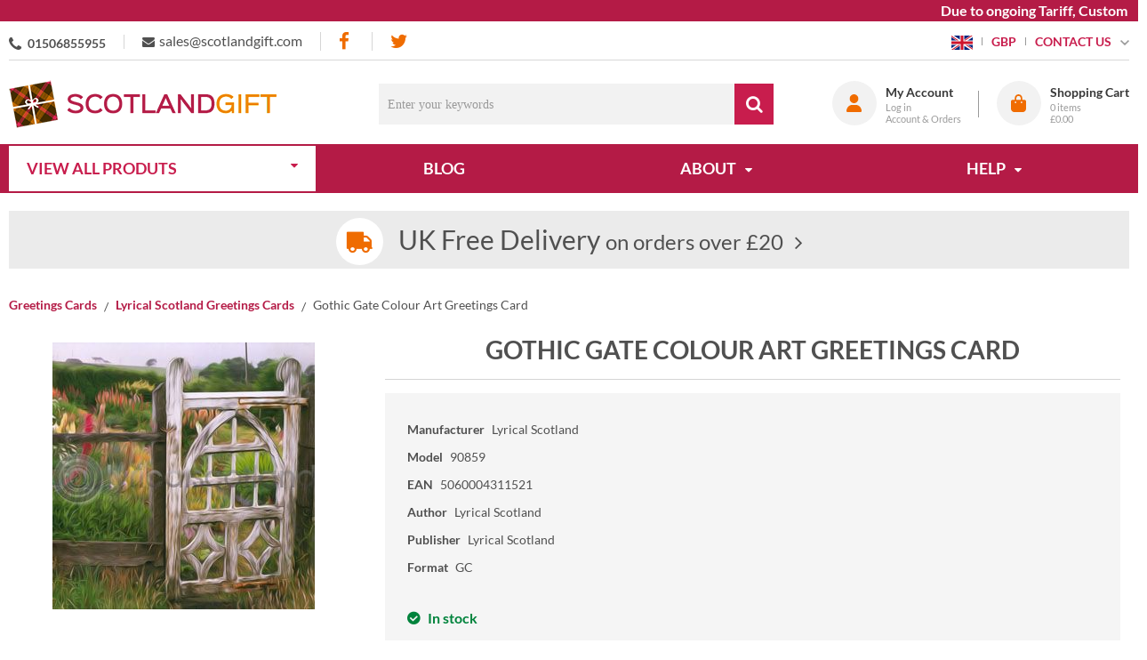

--- FILE ---
content_type: text/html; charset=UTF-8
request_url: https://www.scotlandgift.com/gothic-gate-art-90859
body_size: 26914
content:
<!DOCTYPE html><html lang="en-GB">
<head>
    <meta charset="utf-8">
    <meta name="viewport" content="width=device-width, initial-scale=1.0" />
    <link rel="shortcut icon" href="/themes/scotlandgift/icons/favicon.ico?77" type="image/x-icon" />
    <link rel="apple-touch-icon" sizes="57x57" href="/themes/scotlandgift/icons/apple-icon-57x57.png?77">
    <link rel="apple-touch-icon" sizes="60x60" href="/themes/scotlandgift/icons/apple-icon-60x60.png?77">
    <link rel="apple-touch-icon" sizes="72x72" href="/themes/scotlandgift/icons/apple-icon-72x72.png?77">
    <link rel="apple-touch-icon" sizes="76x76" href="/themes/scotlandgift/icons/apple-icon-76x76.png?77">
    <link rel="apple-touch-icon" sizes="114x114" href="/themes/scotlandgift/icons/apple-icon-114x114.png?77">
    <link rel="apple-touch-icon" sizes="120x120" href="/themes/scotlandgift/icons/apple-icon-120x120.png?77">
    <link rel="apple-touch-icon" sizes="144x144" href="/themes/scotlandgift/icons/apple-icon-144x144.png?77">
    <link rel="apple-touch-icon" sizes="152x152" href="/themes/scotlandgift/icons/apple-icon-152x152.png?77">
    <link rel="apple-touch-icon" sizes="180x180" href="/themes/scotlandgift/icons/apple-icon-180x180.png?77">
	<link rel="apple-touch-icon" sizes="512x512" href="/themes/scotlandgift/icons/apple-icon-512x512.png?77">
    <link rel="icon" type="image/png" sizes="192x192"  href="/themes/scotlandgift/icons/android-icon-192x192.png?77">
	<link rel="icon" type="image/png" sizes="512x512"  href="/themes/scotlandgift/icons/android-icon-512x512.png?77">
    <link rel="icon" type="image/png" sizes="32x32" href="/themes/scotlandgift/icons/favicon-32x32.png?77">
    <link rel="icon" type="image/png" sizes="96x96" href="/themes/scotlandgift/icons/favicon-96x96.png?77">
    <link rel="icon" type="image/png" sizes="16x16" href="/themes/scotlandgift/icons/favicon-16x16.png?77">
    <link rel="manifest" href="manifest.json" crossorigin="use-credentials">
    <link href='https://www.scotlandgift.com/gothic-gate-art-90859' rel='canonical' hreflang='en' />
    <meta name="msapplication-TileColor" content="">
    <meta name="msapplication-TileImage" content="/themes/scotlandgift/icons/ms-icon-144x144.png?77">
    <meta name="theme-color" content="">
    <base href="https://www.scotlandgift.com/">
    <meta name="csrf-param" content="_csrf">
<meta name="csrf-token" content="VQXbI3abL8Ky8J28En2SsNn_6aJAH94EYOgRDRjKoNoHNYlhROgc84ua745YM6GInK6d6HhuqG4TgnY4dZuXkg==">

    <script type="text/javascript">
        cookieConfig = (function(c){c.toString=function(){ return (this.path?'; path='+this.path:'')+(this.secure?'; secure':''); }; return c;})({"path":"\/","secure":true});
    </script>

        <title>Gothic Gate Colour Art Greetings Card</title>
  
    <meta name="Description" content="Gothic Gate Colour Art Greetings Card">
<meta name="Reply-to" content="sales@scotlandgift.com">
<meta name="Author" content="Scotlandgift">
<meta name="Robots" content="INDEX, FOLLOW">
<meta property="og:type" content="product">
<meta property="og:url" content="https://www.scotlandgift.com/gothic-gate-art-90859">
<meta property="og:image" content="https://www.scotlandgift.com/images/products/10177/6710/600x600/gothic-gate-colour-art-greetings-card.jpg">
<meta property="og:title" content="Gothic Gate Colour Art Greetings Card">
<meta property="product:price:amount" content="2.25">
<meta property="product:price:currency" content="GBP">
<meta property="og:description" content="A vibrant art-style, colour greetings card, cellowrapped with an envelope. Inside is blank for any occasion.Card size: 148mm x 148mm">
    <script type="text/javascript">
        var productCellUrl = '/catalog/list-product';
        var useCarousel = false;
        var tl_js = [];
        var tl_start = false;
        var tl_include_js = [];
        var tl_include_loaded = [];
        var tl = function(a, b){
            var script = { };
            if (typeof a === 'string' && a !== '' && typeof b === 'function'){
                script = { 'js': [a],'script': b}
            } else if (typeof a === 'object' && typeof b === 'function') {
                script = { 'js': a,'script': b}
            } else if (typeof a === 'function') {
                script = { 'script': a}
            }
            tl_js.push(script);
            if (tl_start){
                tl_action([script])
            }
        };
    </script>
  
    <script type="application/ld+json">
{"@type":"Product","image":"https://www.scotlandgift.com/images/products/10177/6710/600x600/gothic-gate-colour-art-greetings-card.jpg","name":"Gothic Gate Colour Art Greetings Card","sku":"90859","gtin13":"5060004311521","brand":{"@type":"Brand","name":"Lyrical Scotland"},"additionalProperty":{"@type":"PropertyValue","value":[{"@type":"PropertyValue","name":"Author","value":["Lyrical Scotland"]},{"@type":"PropertyValue","name":"Publisher","value":["Lyrical Scotland"]},{"@type":"PropertyValue","name":"Format","value":["GC"]}]},"offers":{"@type":"Offer","url":"https://www.scotlandgift.com/gothic-gate-art-90859","availability":"https://schema.org/InStock","priceValidUntil":"2026-07-19","price":"2.25","priceCurrency":"GBP"},"description":"A vibrant art-style, colour greetings card, cellowrapped with an envelope. Inside is blank for any occasion.\r\rCard size: 148mm x 148mm","@context":"https://schema.org"}
</script>
<script type="application/ld+json">
{"telephone":"01506855955","email":"sales@scotlandgift.com","sameAs":["https://www.facebook.com/scotlandgift"],"name":["Lomond Books Ltd","Scotlandgift.com"],"address":{"@type":"PostalAddress","streetAddress":"Paradise Farm, High street, Kempsford","addressLocality":"East Mains Ind Estate","addressRegion":"West Lothian","postalCode":"EH52 5NF","addressCountry":"United Kingdom"},"@id":"https://www.scotlandgift.com","@type":"Organization","logo":"https://www.scotlandgift.com/themes/scotlandgift/img/logo-scotlandgift-2.png","image":"https://www.scotlandgift.com/themes/scotlandgift/img/logo-scotlandgift-2.png","url":"https://www.scotlandgift.com","@context":"https://schema.org"}
</script>
<script type="application/ld+json">
{"itemListElement":[{"@type":"ListItem","position":1,"item":{"@id":"https://www.scotlandgift.com/greetings-cards","name":"Greetings Cards"}},{"@type":"ListItem","position":2,"item":{"@id":"https://www.scotlandgift.com/lyrical-scotland-greetings-cards","name":"Lyrical Scotland Greetings Cards"}},{"@type":"ListItem","position":3,"item":{"@id":"","name":"Gothic Gate Colour Art Greetings Card"}}],"@context":"https://schema.org","@type":"BreadcrumbList"}
</script>


<style type="text/css">/* cyrillic-ext */ @font-face{font-family:'Montserrat';font-style:normal;font-weight:400;font-display:swap;src:local('Montserrat Regular'), local('Montserrat-Regular'), url(https://fonts.gstatic.com/s/montserrat/v14/JTUSjIg1_i6t8kCHKm459WRhyzbi.woff2) format('woff2');unicode-range:U+0460-052F, U+1C80-1C88, U+20B4, U+2DE0-2DFF, U+A640-A69F, U+FE2E-FE2F}/* cyrillic */ @font-face{font-family:'Montserrat';font-style:normal;font-weight:400;font-display:swap;src:local('Montserrat Regular'), local('Montserrat-Regular'), url(https://fonts.gstatic.com/s/montserrat/v14/JTUSjIg1_i6t8kCHKm459W1hyzbi.woff2) format('woff2');unicode-range:U+0400-045F, U+0490-0491, U+04B0-04B1, U+2116}/* vietnamese */ @font-face{font-family:'Montserrat';font-style:normal;font-weight:400;font-display:swap;src:local('Montserrat Regular'), local('Montserrat-Regular'), url(https://fonts.gstatic.com/s/montserrat/v14/JTUSjIg1_i6t8kCHKm459WZhyzbi.woff2) format('woff2');unicode-range:U+0102-0103, U+0110-0111, U+1EA0-1EF9, U+20AB}/* latin-ext */ @font-face{font-family:'Montserrat';font-style:normal;font-weight:400;font-display:swap;src:local('Montserrat Regular'), local('Montserrat-Regular'), url(https://fonts.gstatic.com/s/montserrat/v14/JTUSjIg1_i6t8kCHKm459Wdhyzbi.woff2) format('woff2');unicode-range:U+0100-024F, U+0259, U+1E00-1EFF, U+2020, U+20A0-20AB, U+20AD-20CF, U+2113, U+2C60-2C7F, U+A720-A7FF}/* latin */ @font-face{font-family:'Montserrat';font-style:normal;font-weight:400;font-display:swap;src:local('Montserrat Regular'), local('Montserrat-Regular'), url(https://fonts.gstatic.com/s/montserrat/v14/JTUSjIg1_i6t8kCHKm459Wlhyw.woff2) format('woff2');unicode-range:U+0000-00FF, U+0131, U+0152-0153, U+02BB-02BC, U+02C6, U+02DA, U+02DC, U+2000-206F, U+2074, U+20AC, U+2122, U+2191, U+2193, U+2212, U+2215, U+FEFF, U+FFFD}/* cyrillic-ext */ @font-face{font-family:'Montserrat';font-style:normal;font-weight:600;font-display:swap;src:local('Montserrat SemiBold'), local('Montserrat-SemiBold'), url(https://fonts.gstatic.com/s/montserrat/v14/JTURjIg1_i6t8kCHKm45_bZF3gTD_u50.woff2) format('woff2');unicode-range:U+0460-052F, U+1C80-1C88, U+20B4, U+2DE0-2DFF, U+A640-A69F, U+FE2E-FE2F}/* cyrillic */ @font-face{font-family:'Montserrat';font-style:normal;font-weight:600;font-display:swap;src:local('Montserrat SemiBold'), local('Montserrat-SemiBold'), url(https://fonts.gstatic.com/s/montserrat/v14/JTURjIg1_i6t8kCHKm45_bZF3g3D_u50.woff2) format('woff2');unicode-range:U+0400-045F, U+0490-0491, U+04B0-04B1, U+2116}/* vietnamese */ @font-face{font-family:'Montserrat';font-style:normal;font-weight:600;font-display:swap;src:local('Montserrat SemiBold'), local('Montserrat-SemiBold'), url(https://fonts.gstatic.com/s/montserrat/v14/JTURjIg1_i6t8kCHKm45_bZF3gbD_u50.woff2) format('woff2');unicode-range:U+0102-0103, U+0110-0111, U+1EA0-1EF9, U+20AB}/* latin-ext */ @font-face{font-family:'Montserrat';font-style:normal;font-weight:600;font-display:swap;src:local('Montserrat SemiBold'), local('Montserrat-SemiBold'), url(https://fonts.gstatic.com/s/montserrat/v14/JTURjIg1_i6t8kCHKm45_bZF3gfD_u50.woff2) format('woff2');unicode-range:U+0100-024F, U+0259, U+1E00-1EFF, U+2020, U+20A0-20AB, U+20AD-20CF, U+2113, U+2C60-2C7F, U+A720-A7FF}/* latin */ @font-face{font-family:'Montserrat';font-style:normal;font-weight:600;font-display:swap;src:local('Montserrat SemiBold'), local('Montserrat-SemiBold'), url(https://fonts.gstatic.com/s/montserrat/v14/JTURjIg1_i6t8kCHKm45_bZF3gnD_g.woff2) format('woff2');unicode-range:U+0000-00FF, U+0131, U+0152-0153, U+02BB-02BC, U+02C6, U+02DA, U+02DC, U+2000-206F, U+2074, U+20AC, U+2122, U+2191, U+2193, U+2212, U+2215, U+FEFF, U+FFFD}/* cyrillic-ext */ @font-face{font-family:'Montserrat';font-style:normal;font-weight:700;font-display:swap;src:local('Montserrat Bold'), local('Montserrat-Bold'), url(https://fonts.gstatic.com/s/montserrat/v14/JTURjIg1_i6t8kCHKm45_dJE3gTD_u50.woff2) format('woff2');unicode-range:U+0460-052F, U+1C80-1C88, U+20B4, U+2DE0-2DFF, U+A640-A69F, U+FE2E-FE2F}/* cyrillic */ @font-face{font-family:'Montserrat';font-style:normal;font-weight:700;font-display:swap;src:local('Montserrat Bold'), local('Montserrat-Bold'), url(https://fonts.gstatic.com/s/montserrat/v14/JTURjIg1_i6t8kCHKm45_dJE3g3D_u50.woff2) format('woff2');unicode-range:U+0400-045F, U+0490-0491, U+04B0-04B1, U+2116}/* vietnamese */ @font-face{font-family:'Montserrat';font-style:normal;font-weight:700;font-display:swap;src:local('Montserrat Bold'), local('Montserrat-Bold'), url(https://fonts.gstatic.com/s/montserrat/v14/JTURjIg1_i6t8kCHKm45_dJE3gbD_u50.woff2) format('woff2');unicode-range:U+0102-0103, U+0110-0111, U+1EA0-1EF9, U+20AB}/* latin-ext */ @font-face{font-family:'Montserrat';font-style:normal;font-weight:700;font-display:swap;src:local('Montserrat Bold'), local('Montserrat-Bold'), url(https://fonts.gstatic.com/s/montserrat/v14/JTURjIg1_i6t8kCHKm45_dJE3gfD_u50.woff2) format('woff2');unicode-range:U+0100-024F, U+0259, U+1E00-1EFF, U+2020, U+20A0-20AB, U+20AD-20CF, U+2113, U+2C60-2C7F, U+A720-A7FF}/* latin */ @font-face{font-family:'Montserrat';font-style:normal;font-weight:700;font-display:swap;src:local('Montserrat Bold'), local('Montserrat-Bold'), url(https://fonts.gstatic.com/s/montserrat/v14/JTURjIg1_i6t8kCHKm45_dJE3gnD_g.woff2) format('woff2');unicode-range:U+0000-00FF, U+0131, U+0152-0153, U+02BB-02BC, U+02C6, U+02DA, U+02DC, U+2000-206F, U+2074, U+20AC, U+2122, U+2191, U+2193, U+2212, U+2215, U+FEFF, U+FFFD}/* cyrillic-ext */ @font-face{font-family:'Open Sans';font-style:normal;font-weight:400;font-display:swap;src:local('Open Sans Regular'), local('OpenSans-Regular'), url(https://fonts.gstatic.com/s/opensans/v17/mem8YaGs126MiZpBA-UFWJ0bbck.woff2) format('woff2');unicode-range:U+0460-052F, U+1C80-1C88, U+20B4, U+2DE0-2DFF, U+A640-A69F, U+FE2E-FE2F}/* cyrillic */ @font-face{font-family:'Open Sans';font-style:normal;font-weight:400;font-display:swap;src:local('Open Sans Regular'), local('OpenSans-Regular'), url(https://fonts.gstatic.com/s/opensans/v17/mem8YaGs126MiZpBA-UFUZ0bbck.woff2) format('woff2');unicode-range:U+0400-045F, U+0490-0491, U+04B0-04B1, U+2116}/* greek-ext */ @font-face{font-family:'Open Sans';font-style:normal;font-weight:400;font-display:swap;src:local('Open Sans Regular'), local('OpenSans-Regular'), url(https://fonts.gstatic.com/s/opensans/v17/mem8YaGs126MiZpBA-UFWZ0bbck.woff2) format('woff2');unicode-range:U+1F00-1FFF}/* greek */ @font-face{font-family:'Open Sans';font-style:normal;font-weight:400;font-display:swap;src:local('Open Sans Regular'), local('OpenSans-Regular'), url(https://fonts.gstatic.com/s/opensans/v17/mem8YaGs126MiZpBA-UFVp0bbck.woff2) format('woff2');unicode-range:U+0370-03FF}/* vietnamese */ @font-face{font-family:'Open Sans';font-style:normal;font-weight:400;font-display:swap;src:local('Open Sans Regular'), local('OpenSans-Regular'), url(https://fonts.gstatic.com/s/opensans/v17/mem8YaGs126MiZpBA-UFWp0bbck.woff2) format('woff2');unicode-range:U+0102-0103, U+0110-0111, U+1EA0-1EF9, U+20AB}/* latin-ext */ @font-face{font-family:'Open Sans';font-style:normal;font-weight:400;font-display:swap;src:local('Open Sans Regular'), local('OpenSans-Regular'), url(https://fonts.gstatic.com/s/opensans/v17/mem8YaGs126MiZpBA-UFW50bbck.woff2) format('woff2');unicode-range:U+0100-024F, U+0259, U+1E00-1EFF, U+2020, U+20A0-20AB, U+20AD-20CF, U+2113, U+2C60-2C7F, U+A720-A7FF}/* latin */ @font-face{font-family:'Open Sans';font-style:normal;font-weight:400;font-display:swap;src:local('Open Sans Regular'), local('OpenSans-Regular'), url(https://fonts.gstatic.com/s/opensans/v17/mem8YaGs126MiZpBA-UFVZ0b.woff2) format('woff2');unicode-range:U+0000-00FF, U+0131, U+0152-0153, U+02BB-02BC, U+02C6, U+02DA, U+02DC, U+2000-206F, U+2074, U+20AC, U+2122, U+2191, U+2193, U+2212, U+2215, U+FEFF, U+FFFD}/* cyrillic-ext */ @font-face{font-family:'Open Sans';font-style:normal;font-weight:600;font-display:swap;src:local('Open Sans SemiBold'), local('OpenSans-SemiBold'), url(https://fonts.gstatic.com/s/opensans/v17/mem5YaGs126MiZpBA-UNirkOX-hpOqc.woff2) format('woff2');unicode-range:U+0460-052F, U+1C80-1C88, U+20B4, U+2DE0-2DFF, U+A640-A69F, U+FE2E-FE2F}/* cyrillic */ @font-face{font-family:'Open Sans';font-style:normal;font-weight:600;font-display:swap;src:local('Open Sans SemiBold'), local('OpenSans-SemiBold'), url(https://fonts.gstatic.com/s/opensans/v17/mem5YaGs126MiZpBA-UNirkOVuhpOqc.woff2) format('woff2');unicode-range:U+0400-045F, U+0490-0491, U+04B0-04B1, U+2116}/* greek-ext */ @font-face{font-family:'Open Sans';font-style:normal;font-weight:600;font-display:swap;src:local('Open Sans SemiBold'), local('OpenSans-SemiBold'), url(https://fonts.gstatic.com/s/opensans/v17/mem5YaGs126MiZpBA-UNirkOXuhpOqc.woff2) format('woff2');unicode-range:U+1F00-1FFF}/* greek */ @font-face{font-family:'Open Sans';font-style:normal;font-weight:600;font-display:swap;src:local('Open Sans SemiBold'), local('OpenSans-SemiBold'), url(https://fonts.gstatic.com/s/opensans/v17/mem5YaGs126MiZpBA-UNirkOUehpOqc.woff2) format('woff2');unicode-range:U+0370-03FF}/* vietnamese */ @font-face{font-family:'Open Sans';font-style:normal;font-weight:600;font-display:swap;src:local('Open Sans SemiBold'), local('OpenSans-SemiBold'), url(https://fonts.gstatic.com/s/opensans/v17/mem5YaGs126MiZpBA-UNirkOXehpOqc.woff2) format('woff2');unicode-range:U+0102-0103, U+0110-0111, U+1EA0-1EF9, U+20AB}/* latin-ext */ @font-face{font-family:'Open Sans';font-style:normal;font-weight:600;font-display:swap;src:local('Open Sans SemiBold'), local('OpenSans-SemiBold'), url(https://fonts.gstatic.com/s/opensans/v17/mem5YaGs126MiZpBA-UNirkOXOhpOqc.woff2) format('woff2');unicode-range:U+0100-024F, U+0259, U+1E00-1EFF, U+2020, U+20A0-20AB, U+20AD-20CF, U+2113, U+2C60-2C7F, U+A720-A7FF}/* latin */ @font-face{font-family:'Open Sans';font-style:normal;font-weight:600;font-display:swap;src:local('Open Sans SemiBold'), local('OpenSans-SemiBold'), url(https://fonts.gstatic.com/s/opensans/v17/mem5YaGs126MiZpBA-UNirkOUuhp.woff2) format('woff2');unicode-range:U+0000-00FF, U+0131, U+0152-0153, U+02BB-02BC, U+02C6, U+02DA, U+02DC, U+2000-206F, U+2074, U+20AC, U+2122, U+2191, U+2193, U+2212, U+2215, U+FEFF, U+FFFD}/* cyrillic-ext */ @font-face{font-family:'Open Sans';font-style:normal;font-weight:700;font-display:swap;src:local('Open Sans Bold'), local('OpenSans-Bold'), url(https://fonts.gstatic.com/s/opensans/v17/mem5YaGs126MiZpBA-UN7rgOX-hpOqc.woff2) format('woff2');unicode-range:U+0460-052F, U+1C80-1C88, U+20B4, U+2DE0-2DFF, U+A640-A69F, U+FE2E-FE2F}/* cyrillic */ @font-face{font-family:'Open Sans';font-style:normal;font-weight:700;font-display:swap;src:local('Open Sans Bold'), local('OpenSans-Bold'), url(https://fonts.gstatic.com/s/opensans/v17/mem5YaGs126MiZpBA-UN7rgOVuhpOqc.woff2) format('woff2');unicode-range:U+0400-045F, U+0490-0491, U+04B0-04B1, U+2116}/* greek-ext */ @font-face{font-family:'Open Sans';font-style:normal;font-weight:700;font-display:swap;src:local('Open Sans Bold'), local('OpenSans-Bold'), url(https://fonts.gstatic.com/s/opensans/v17/mem5YaGs126MiZpBA-UN7rgOXuhpOqc.woff2) format('woff2');unicode-range:U+1F00-1FFF}/* greek */ @font-face{font-family:'Open Sans';font-style:normal;font-weight:700;font-display:swap;src:local('Open Sans Bold'), local('OpenSans-Bold'), url(https://fonts.gstatic.com/s/opensans/v17/mem5YaGs126MiZpBA-UN7rgOUehpOqc.woff2) format('woff2');unicode-range:U+0370-03FF}/* vietnamese */ @font-face{font-family:'Open Sans';font-style:normal;font-weight:700;font-display:swap;src:local('Open Sans Bold'), local('OpenSans-Bold'), url(https://fonts.gstatic.com/s/opensans/v17/mem5YaGs126MiZpBA-UN7rgOXehpOqc.woff2) format('woff2');unicode-range:U+0102-0103, U+0110-0111, U+1EA0-1EF9, U+20AB}/* latin-ext */ @font-face{font-family:'Open Sans';font-style:normal;font-weight:700;font-display:swap;src:local('Open Sans Bold'), local('OpenSans-Bold'), url(https://fonts.gstatic.com/s/opensans/v17/mem5YaGs126MiZpBA-UN7rgOXOhpOqc.woff2) format('woff2');unicode-range:U+0100-024F, U+0259, U+1E00-1EFF, U+2020, U+20A0-20AB, U+20AD-20CF, U+2113, U+2C60-2C7F, U+A720-A7FF}/* latin */ @font-face{font-family:'Open Sans';font-style:normal;font-weight:700;font-display:swap;src:local('Open Sans Bold'), local('OpenSans-Bold'), url(https://fonts.gstatic.com/s/opensans/v17/mem5YaGs126MiZpBA-UN7rgOUuhp.woff2) format('woff2');unicode-range:U+0000-00FF, U+0131, U+0152-0153, U+02BB-02BC, U+02C6, U+02DA, U+02DC, U+2000-206F, U+2074, U+20AC, U+2122, U+2191, U+2193, U+2212, U+2215, U+FEFF, U+FFFD}@font-face{font-family:'trueloaded';src:url('themes/basic/fonts/trueloaded.eot?4rk52p');src:url('themes/basic/fonts/trueloaded.eot?4rk52p#iefix') format('embedded-opentype'), url('themes/basic/fonts/trueloaded.ttf?4rk52p') format('truetype'), url('themes/basic/fonts/trueloaded.woff?4rk52p') format('woff'), url('themes/basic/fonts/trueloaded.svg?4rk52p#trueloaded') format('svg');font-weight:normal;font-style:normal;font-display:swap}@font-face{font-family:'FontAwesome';src:url('themes/basic/fonts/fontawesome-webfont.eot?v=3.2.1');src:url('themes/basic/fonts/fontawesome-webfont.eot?#iefix&v=3.2.1') format('embedded-opentype'), url('themes/basic/fonts/fontawesome-webfont.woff?v=3.2.1') format('woff'), url('themes/basic/fonts/fontawesome-webfont.ttf?v=3.2.1') format('truetype'), url('themes/basic/fonts/fontawesome-webfont.svg#fontawesomeregular?v=3.2.1') format('svg');font-weight:normal;font-style:normal;font-display:swap}/* latin-ext */ @font-face{font-family:'Lato';font-style:italic;font-weight:100;font-display:swap;src:local('Lato Hairline Italic'), local('Lato-HairlineItalic'), url(https://fonts.gstatic.com/s/lato/v16/S6u-w4BMUTPHjxsIPx-mPCLQ7A.woff2) format('woff2');unicode-range:U+0100-024F, U+0259, U+1E00-1EFF, U+2020, U+20A0-20AB, U+20AD-20CF, U+2113, U+2C60-2C7F, U+A720-A7FF}/* latin */ @font-face{font-family:'Lato';font-style:italic;font-weight:100;font-display:swap;src:local('Lato Hairline Italic'), local('Lato-HairlineItalic'), url(https://fonts.gstatic.com/s/lato/v16/S6u-w4BMUTPHjxsIPx-oPCI.woff2) format('woff2');unicode-range:U+0000-00FF, U+0131, U+0152-0153, U+02BB-02BC, U+02C6, U+02DA, U+02DC, U+2000-206F, U+2074, U+20AC, U+2122, U+2191, U+2193, U+2212, U+2215, U+FEFF, U+FFFD}/* latin-ext */ @font-face{font-family:'Lato';font-style:italic;font-weight:300;font-display:swap;src:local('Lato Light Italic'), local('Lato-LightItalic'), url(https://fonts.gstatic.com/s/lato/v16/S6u_w4BMUTPHjxsI9w2_FQft1dw.woff2) format('woff2');unicode-range:U+0100-024F, U+0259, U+1E00-1EFF, U+2020, U+20A0-20AB, U+20AD-20CF, U+2113, U+2C60-2C7F, U+A720-A7FF}/* latin */ @font-face{font-family:'Lato';font-style:italic;font-weight:300;font-display:swap;src:local('Lato Light Italic'), local('Lato-LightItalic'), url(https://fonts.gstatic.com/s/lato/v16/S6u_w4BMUTPHjxsI9w2_Gwft.woff2) format('woff2');unicode-range:U+0000-00FF, U+0131, U+0152-0153, U+02BB-02BC, U+02C6, U+02DA, U+02DC, U+2000-206F, U+2074, U+20AC, U+2122, U+2191, U+2193, U+2212, U+2215, U+FEFF, U+FFFD}/* latin-ext */ @font-face{font-family:'Lato';font-style:italic;font-weight:400;font-display:swap;src:local('Lato Italic'), local('Lato-Italic'), url(https://fonts.gstatic.com/s/lato/v16/S6u8w4BMUTPHjxsAUi-qJCY.woff2) format('woff2');unicode-range:U+0100-024F, U+0259, U+1E00-1EFF, U+2020, U+20A0-20AB, U+20AD-20CF, U+2113, U+2C60-2C7F, U+A720-A7FF}/* latin */ @font-face{font-family:'Lato';font-style:italic;font-weight:400;font-display:swap;src:local('Lato Italic'), local('Lato-Italic'), url(https://fonts.gstatic.com/s/lato/v16/S6u8w4BMUTPHjxsAXC-q.woff2) format('woff2');unicode-range:U+0000-00FF, U+0131, U+0152-0153, U+02BB-02BC, U+02C6, U+02DA, U+02DC, U+2000-206F, U+2074, U+20AC, U+2122, U+2191, U+2193, U+2212, U+2215, U+FEFF, U+FFFD}/* latin-ext */ @font-face{font-family:'Lato';font-style:italic;font-weight:700;font-display:swap;src:local('Lato Bold Italic'), local('Lato-BoldItalic'), url(https://fonts.gstatic.com/s/lato/v16/S6u_w4BMUTPHjxsI5wq_FQft1dw.woff2) format('woff2');unicode-range:U+0100-024F, U+0259, U+1E00-1EFF, U+2020, U+20A0-20AB, U+20AD-20CF, U+2113, U+2C60-2C7F, U+A720-A7FF}/* latin */ @font-face{font-family:'Lato';font-style:italic;font-weight:700;font-display:swap;src:local('Lato Bold Italic'), local('Lato-BoldItalic'), url(https://fonts.gstatic.com/s/lato/v16/S6u_w4BMUTPHjxsI5wq_Gwft.woff2) format('woff2');unicode-range:U+0000-00FF, U+0131, U+0152-0153, U+02BB-02BC, U+02C6, U+02DA, U+02DC, U+2000-206F, U+2074, U+20AC, U+2122, U+2191, U+2193, U+2212, U+2215, U+FEFF, U+FFFD}/* latin-ext */ @font-face{font-family:'Lato';font-style:italic;font-weight:900;font-display:swap;src:local('Lato Black Italic'), local('Lato-BlackItalic'), url(https://fonts.gstatic.com/s/lato/v16/S6u_w4BMUTPHjxsI3wi_FQft1dw.woff2) format('woff2');unicode-range:U+0100-024F, U+0259, U+1E00-1EFF, U+2020, U+20A0-20AB, U+20AD-20CF, U+2113, U+2C60-2C7F, U+A720-A7FF}/* latin */ @font-face{font-family:'Lato';font-style:italic;font-weight:900;font-display:swap;src:local('Lato Black Italic'), local('Lato-BlackItalic'), url(https://fonts.gstatic.com/s/lato/v16/S6u_w4BMUTPHjxsI3wi_Gwft.woff2) format('woff2');unicode-range:U+0000-00FF, U+0131, U+0152-0153, U+02BB-02BC, U+02C6, U+02DA, U+02DC, U+2000-206F, U+2074, U+20AC, U+2122, U+2191, U+2193, U+2212, U+2215, U+FEFF, U+FFFD}/* latin-ext */ @font-face{font-family:'Lato';font-style:normal;font-weight:100;font-display:swap;src:local('Lato Hairline'), local('Lato-Hairline'), url(https://fonts.gstatic.com/s/lato/v16/S6u8w4BMUTPHh30AUi-qJCY.woff2) format('woff2');unicode-range:U+0100-024F, U+0259, U+1E00-1EFF, U+2020, U+20A0-20AB, U+20AD-20CF, U+2113, U+2C60-2C7F, U+A720-A7FF}/* latin */ @font-face{font-family:'Lato';font-style:normal;font-weight:100;font-display:swap;src:local('Lato Hairline'), local('Lato-Hairline'), url(https://fonts.gstatic.com/s/lato/v16/S6u8w4BMUTPHh30AXC-q.woff2) format('woff2');unicode-range:U+0000-00FF, U+0131, U+0152-0153, U+02BB-02BC, U+02C6, U+02DA, U+02DC, U+2000-206F, U+2074, U+20AC, U+2122, U+2191, U+2193, U+2212, U+2215, U+FEFF, U+FFFD}/* latin-ext */ @font-face{font-family:'Lato';font-style:normal;font-weight:300;font-display:swap;src:local('Lato Light'), local('Lato-Light'), url(https://fonts.gstatic.com/s/lato/v16/S6u9w4BMUTPHh7USSwaPGR_p.woff2) format('woff2');unicode-range:U+0100-024F, U+0259, U+1E00-1EFF, U+2020, U+20A0-20AB, U+20AD-20CF, U+2113, U+2C60-2C7F, U+A720-A7FF}/* latin */ @font-face{font-family:'Lato';font-style:normal;font-weight:300;font-display:swap;src:local('Lato Light'), local('Lato-Light'), url(https://fonts.gstatic.com/s/lato/v16/S6u9w4BMUTPHh7USSwiPGQ.woff2) format('woff2');unicode-range:U+0000-00FF, U+0131, U+0152-0153, U+02BB-02BC, U+02C6, U+02DA, U+02DC, U+2000-206F, U+2074, U+20AC, U+2122, U+2191, U+2193, U+2212, U+2215, U+FEFF, U+FFFD}/* latin-ext */ @font-face{font-family:'Lato';font-style:normal;font-weight:400;font-display:swap;src:local('Lato Regular'), local('Lato-Regular'), url(https://fonts.gstatic.com/s/lato/v16/S6uyw4BMUTPHjxAwXjeu.woff2) format('woff2');unicode-range:U+0100-024F, U+0259, U+1E00-1EFF, U+2020, U+20A0-20AB, U+20AD-20CF, U+2113, U+2C60-2C7F, U+A720-A7FF}/* latin */ @font-face{font-family:'Lato';font-style:normal;font-weight:400;font-display:swap;src:local('Lato Regular'), local('Lato-Regular'), url(https://fonts.gstatic.com/s/lato/v16/S6uyw4BMUTPHjx4wXg.woff2) format('woff2');unicode-range:U+0000-00FF, U+0131, U+0152-0153, U+02BB-02BC, U+02C6, U+02DA, U+02DC, U+2000-206F, U+2074, U+20AC, U+2122, U+2191, U+2193, U+2212, U+2215, U+FEFF, U+FFFD}/* latin-ext */ @font-face{font-family:'Lato';font-style:normal;font-weight:700;font-display:swap;src:local('Lato Bold'), local('Lato-Bold'), url(https://fonts.gstatic.com/s/lato/v16/S6u9w4BMUTPHh6UVSwaPGR_p.woff2) format('woff2');unicode-range:U+0100-024F, U+0259, U+1E00-1EFF, U+2020, U+20A0-20AB, U+20AD-20CF, U+2113, U+2C60-2C7F, U+A720-A7FF}/* latin */ @font-face{font-family:'Lato';font-style:normal;font-weight:700;font-display:swap;src:local('Lato Bold'), local('Lato-Bold'), url(https://fonts.gstatic.com/s/lato/v16/S6u9w4BMUTPHh6UVSwiPGQ.woff2) format('woff2');unicode-range:U+0000-00FF, U+0131, U+0152-0153, U+02BB-02BC, U+02C6, U+02DA, U+02DC, U+2000-206F, U+2074, U+20AC, U+2122, U+2191, U+2193, U+2212, U+2215, U+FEFF, U+FFFD}/* latin-ext */ @font-face{font-family:'Lato';font-style:normal;font-weight:900;font-display:swap;src:local('Lato Black'), local('Lato-Black'), url(https://fonts.gstatic.com/s/lato/v16/S6u9w4BMUTPHh50XSwaPGR_p.woff2) format('woff2');unicode-range:U+0100-024F, U+0259, U+1E00-1EFF, U+2020, U+20A0-20AB, U+20AD-20CF, U+2113, U+2C60-2C7F, U+A720-A7FF}/* latin */ @font-face{font-family:'Lato';font-style:normal;font-weight:900;font-display:swap;src:local('Lato Black'), local('Lato-Black'), url(https://fonts.gstatic.com/s/lato/v16/S6u9w4BMUTPHh50XSwiPGQ.woff2) format('woff2');unicode-range:U+0000-00FF, U+0131, U+0152-0153, U+02BB-02BC, U+02C6, U+02DA, U+02DC, U+2000-206F, U+2074, U+20AC, U+2122, U+2191, U+2193, U+2212, U+2215, U+FEFF, U+FFFD}*{-webkit-box-sizing:border-box;-moz-box-sizing:border-box;box-sizing:border-box}html{font-size:100%;overflow-y:scroll;-webkit-text-size-adjust:100%;-ms-text-size-adjust:100%}html, button, input, select, textarea{font-family:Tahoma, Verdana, Arial, sans-serif}input[type="text"], input[type="email"], input[type="tel"], input[type="password"]{padding:5px 10px}body{color:#141412;background:#fff;line-height:1.5;margin:0;font-family:Tahoma, Verdana, Arial, sans-serif}h1, h2, h3, h4, h5, h6{clear:both;line-height:1.3}h1{margin:0 0 33px}h2{margin:0 0 25px 0}h3{font-size:22px;margin:0 0 22px 0}h4{margin:0 0 15px 0}h5{margin:0 0 10px 0}h6{margin:0 0 10px 0}menu, ol, ul{padding:0 0 0 40px}ul{list-style-type:square}nav ul, nav ol{list-style:none;list-style-image:none}li > ul, li > ol{margin:0}img{-ms-interpolation-mode:bicubic;border:0;vertical-align:middle;max-width:100%;height:auto}button, input, select, textarea{font-size:100%;margin:0;max-width:100%;vertical-align:baseline}button, input{line-height:normal}button, html input[type="button"], input[type="reset"], input[type="submit"]{-webkit-appearance:button;cursor:pointer}button[disabled], input[disabled]{cursor:default}input[type="checkbox"], input[type="radio"]{padding:0}input[type="search"]::-webkit-search-decoration{-webkit-appearance:none}button::-moz-focus-inner, input::-moz-focus-inner{border:0;padding:0}textarea{overflow:auto;vertical-align:top}table{border-collapse:collapse;border-spacing:0;font-size:inherit;line-height:2;width:100%}caption, th, td{font-weight:normal}caption{font-size:16px;margin:20px 0}th{font-weight:bold}td{font-size:inherit}p{margin:0}.btn, .btn-1, .btn-2, .btn-3{text-decoration:none;display:inline-block;cursor:pointer;vertical-align:middle;border:none}.btn:hover, .btn-1:hover, .btn-2:hover, .btn-3:hover{text-decoration:none}.main-width, .type-1 > .block{margin:0 auto}.main-width:after{content:'';clear:both;display:block}.box-block:after{content:'';clear:both;display:block}.box-block.type-2 > .block, .box-block.type-3 > .block, .box-block.type-4 > .block, .box-block.type-5 > .block, .box-block.type-6 > .block, .box-block.type-7 > .block, .box-block.type-8 > .block, .box-block.type-9 > .block, .box-block.type-10 > .block, .box-block.type-11 > .block, .box-block.type-12 > .block, .box-block.type-13 > .block, .box-block.type-14 > .block, .box-block.type-15 > .block{float:left}.box-block.type-2 > .block:nth-child(1){width:50%}.box-block.type-2 > .block:nth-child(2){width:50%}.box-block.type-3 > .block:nth-child(1){width:33.33%}.box-block.type-3 > .block:nth-child(2){width:33.33%}.box-block.type-3 > .block:nth-child(3){width:33.33%}.box-block.type-4 > .block:nth-child(1){width:66.66%}.box-block.type-4 > .block:nth-child(2){width:33.33%}.box-block.type-5 > .block:nth-child(1){width:33.33%}.box-block.type-5 > .block:nth-child(2){width:66.66%}.box-block.type-6 > .block:nth-child(1){width:25%}.box-block.type-6 > .block:nth-child(2){width:75%}.box-block.type-7 > .block:nth-child(1){width:75%}.box-block.type-7 > .block:nth-child(2){width:25%}.box-block.type-8 > .block:nth-child(1){width:25%}.box-block.type-8 > .block:nth-child(2){width:50%}.box-block.type-8 > .block:nth-child(3){width:25%}.box-block.type-9 > .block:nth-child(1){width:20%}.box-block.type-9 > .block:nth-child(2){width:80%}.box-block.type-10 > .block:nth-child(1){width:80%}.box-block.type-10 > .block:nth-child(2){width:20%}.box-block.type-11 > .block:nth-child(1){width:40%}.box-block.type-11 > .block:nth-child(2){width:60%}.box-block.type-12 > .block:nth-child(1){width:60%}.box-block.type-12 > .block:nth-child(2){width:40%}.box-block.type-13 > .block:nth-child(1){width:20%}.box-block.type-13 > .block:nth-child(2){width:60%}.box-block.type-13 > .block:nth-child(3){width:20%}.box-block.type-14 > .block{width:25%}.box-block.type-15 > .block{width:20%}.block{text-align:center;min-height:1px}.block > .box, .block > .box-block{text-align:left}/*.box-block:not(.tabs){display:flex}.box-block:not(.tabs) > .block{flex-grow:1}*/ @keyframes load8{0%{-webkit-transform:rotate(0deg);transform:rotate(0deg)}100%{-webkit-transform:rotate(360deg);transform:rotate(360deg)}}#rmaProductReturnQuantityFilterHolder, #rmaProductReturnButtonFilterAll{display:none}picture[id], picture[style]{display:block;position:relative}picture[id] > img, picture[style] > img{position:absolute;left:0;top:0;width:100%;height:100%}*:before{font-family:'fontAwesome', Verdana, Arial, sans-serif}*:after{font-family:'fontAwesome', Verdana, Arial, sans-serif}.add_product_success{background-color:#a72392;color:#fff;height:70px!important;left:50%;position:fixed;text-align:center;top:20%!important;width:250px;padding:10px 10px;margin-left:-125px}.also-box{background-color:#ebebeb}.brands-listing{align-items:center;flex-wrap:wrap;justify-content:center;display:flex;margin:0 -20px 30px}.brands-listing .item{width:16.6666%;padding:20px 20px}.btn{background-color:#b41b46;color:#fff;font-size:16px;font-weight:bold;text-transform:uppercase;line-height:20px;font-family:'Lato', Verdana, Arial, sans-serif;border:2px solid #b41b46;padding:11px 15px}.btn-1{color:#b41b46;font-size:16px;font-weight:bold;text-transform:uppercase;line-height:20px;font-family:'Lato', Verdana, Arial, sans-serif;border:2px solid #b41b46;padding:11px 15px}.btn-2{background-color:#b41b46;color:#fff;font-size:16px;font-weight:bold;text-transform:uppercase;line-height:20px;font-family:'Lato', Verdana, Arial, sans-serif;border:2px solid #b41b46;padding:11px 25px 12px}.btn-3{color:#ef6c00;font-size:18px;font-weight:bold;text-transform:uppercase;line-height:20px;font-family:'Lato', Verdana, Arial, sans-serif;border:2px solid #ef6c00;padding:11px 25px 12px}.btn-cancel{color:#ef6c00!important;text-transform:uppercase;border:2px solid #b41b46}.btn-del:after{color:#ef6c00;content:'\f1f8';font-family:'FontAwesome'}.btn-edit:before{color:#ef6c00;font-size:0.8em;content:'\e917';font-family:'trueloaded', Verdana, Arial, sans-serif}.btn-edit:hover{text-decoration:none}.btn-edit1, .btn-save, .add-ab, .edit-ab, .btn-cancel{background-color:#ef6c00;color:#ffffff!important;font-size:14px;font-weight:bold!important;text-transform:none;line-height:20px;display:inline-block;font-family:'Lato', Verdana, Arial, sans-serif;padding:5px 15px}.buttons{clear:both}.buttons:after{clear:both;content:'';display:block}.buttons .left-buttons{float:left}.buttons .left-buttons .btn{margin-right:10px}.buttons .right-buttons{float:right}.buttons .right-buttons .btn{margin-left:10px}.cart-page .btn-cancel{background-color:#fff;color:#b41b46!important;font-weight:bold!important;line-height:20px;display:inline-block;font-family:'Lato', Verdana, Arial, sans-serif;padding:11px 15px}.closeable-event{cursor:pointer}.closeable-heading:before{position:absolute;right:0;top:0;content:'\f067';font-family:'Font Awesome', Verdana, Arial, sans-serif}.closeable-heading{position:relative}.consentBox .cookie-consent-banner{background-color:#ffffff;bottom:0;position:fixed;text-align:center;width:100%;z-index:999;box-shadow:0 0 8px 0 #b2b2b2;padding:20px 10px}.consentBox .cookie-consent-options{padding-top:10px}.consentBox .cookie-consent-options label{display:inline-block;padding:0 10px}.consentBox .cookie-consent-options label input{margin-right:5px}.consentBox button{border:none;transition:.3s;display:inline-block;border-radius:5px 5px 5px 5px;padding:8px 15px;margin:5px 5px}.consentBox button#btn-accept-all{background-color:#146826;color:#fff;margin:auto;width:250px;display:block;padding:12px 20px;margin-bottom:10px}.consentBox button#btn-accept-all:hover{background-color:#0f531d}.consentBox button#btn-accept-some{background-color:rgba(20, 104, 38, 0.2);color:#146826}.consentBox button#btn-accept-some:hover{background-color:rgba(20, 104, 38, 0.5)}.consentBox button#btn-reject-all{background-color:#9ea0a3;color:#000}.consentBox button#btn-reject-all:hover{background-color:#898a8d}.consentBox h3{border:none;font-size:32px;text-align:center;text-transform:none}.consentBox h3 + p{padding-bottom:10px}.context-checkout .header{border-bottom:1px solid #d5d5d5}.cristmas{background-color:#ebebeb;font-size:16px;font-weight:bold;text-align:center;padding:20px 20px;margin:15px 10px 0}.cristmas span:before{background-color:#fff;color:#ef6c00;font-size:23px;font-weight:normal;height:40px;text-align:center;width:40px;line-height:40px;content:'\f1bb';display:inline-block;font-family:'Fontawesome', Verdana, Arial, sans-serif;border-radius:50% 50% 50% 50%;margin-bottom:10px}.cristmas span{font-size:0;text-align:center;display:block}.disabled-area{cursor:not-allowed;opacity:0.5}.disabled-area *{cursor:not-allowed}.edit-link{float:right;position:relative;z-index:1}.footer{color:#dca8b2;font-size:16px;display:block;font-family:'Lato', Verdana, Arial, sans-serif;padding:0 0}.header{font-family:'Lato', Verdana, Arial, sans-serif}.header2 .ccc{padding:10px 10px}.heading-2, h2{font-size:24px;font-weight:400;text-transform:uppercase;margin-bottom:10px}.heading-3 .edit, h3 .edit{color:#092964;float:right;font-size:16px;text-transform:none;line-height:20px;font-family:'Lato', Verdana, Arial, sans-serif;padding-top:2px}.heading-3 .edit:after, h3 .edit:after{font-size:14px;content:'\e917';font-family:'trueloaded', Verdana, Arial, sans-serif;margin-left:10px}.heading-3 .right-text, h3 .right-text{float:right;font-size:16px;text-decoration:none;line-height:20px;padding-top:3px;margin-left:10px}.heading-3, h3{border-bottom:none;font-size:28px;font-weight:400;text-align:center;text-transform:uppercase;font-family:'Lato', Verdana, Arial, sans-serif;margin-bottom:10px}.heading-4 .edit, h4 .edit{color:#092964;float:right;font-size:16px;font-weight:400;text-transform:none;line-height:20px;font-family:'Lato', Verdana, Arial, sans-serif;padding-top:2px}.heading-4 .edit:after, h4 .edit:after{content:'\e917';font-family:'trueloaded', Verdana, Arial, sans-serif;margin-left:10px}.heading-4 .right-text, h4 .right-text{float:right;font-size:16px;font-weight:400;text-transform:none;line-height:20px;font-family:'Lato', Verdana, Arial, sans-serif;padding-top:4px;margin-left:10px}.heading-4, h4{font-size:18px;text-transform:uppercase;font-family:'Lato', Verdana, Arial, sans-serif;margin-bottom:5px}.in-stock{color:#00833c;font-size:12px;font-weight:bold}.in-stock-icon:before{content:'\f058';font-family:'FontAwesome', Verdana, Arial, sans-serif;margin-right:3px}.js-stock{color:#00a858;font-size:14px;font-weight:bold}.js-stock-icon:before{content:'\f058';font-family:'FontAwesome', Verdana, Arial, sans-serif;margin-right:3px}.listing-popup.pop-up-content{background-color:#a72392;color:#fff;padding:20px 30px}.main-width, .type-1 > .block{max-width:1400px}.message.success{color:#ef6c00;padding:20px 0 15px 40px}.message.success:before{float:left;font-size:30px;position:relative;top:3px;line-height:1;content:'\e918';display:inline-block;font-family:'trueloaded', Verdana, Arial, sans-serif;margin-top:-8px;margin-left:-40px}.mm-h{display:none}.no-found{font-size:1.4em;text-align:center;font-family:'Lato', Verdana, Arial, sans-serif;padding-top:20px;padding-bottom:20px}.no-short .short-desc-box{display:none}.out-stock{color:#d60000;font-size:12px;font-weight:bold}.out-stock-icon:before{content:'\f057';font-family:'FontAwesome', Verdana, Arial, sans-serif;margin-right:3px}.pr-col.box-block.type-2 > .block:nth-child(1){padding-right:30px}.pr-col.box-block.type-2 > .block:nth-child(2){padding-left:30px}.price{font-size:24px;line-height:1.3}.price .old{font-size:0.8em;text-decoration:line-through;display:block}.price .special{color:#ee4225}.price .specials{color:#ee4225}.price-login{font-size:13px;font-weight:600}.price-login a{color:#00833c}.products-listing{flex-wrap:wrap;display:flex}.products-listing .item{width:33.3333%;display:block}.products-quick-index .token-input-list{list-style:none;padding:0 0;margin:0 0}.products-quick-index ul{list-style:none;margin:0 0}.products-quick-index ul.token-input-list{list-style:none;margin:0 0}.prs{text-align:right;width:50%}.prs-text{color:#505050;font-size:13px;font-weight:normal;display:block}.qty-box{white-space:nowrap}.qty-box .bigger:before{content:'+'}.qty-box .bigger, .qty-box .smaller, .qty-box input[type="text"]{background-color:#fff;color:#000;cursor:pointer;font-size:18px;height:40px;text-align:center;vertical-align:top;width:40px;line-height:38px;display:inline-block;font-family:'Lato';border:1px solid #d8d8d8}.qty-box .disabled{cursor:default!important;opacity:0.5}.qty-box .smaller:before{content:'-'}.qty-box input{margin:0 2px}.qty-input{text-align:right}.qty-input input{font-size:14px;height:35px;width:55px;border:1px solid #d5d5d5;padding:5px 10px}.qty-input label{float:left;padding-top:4px}.qty-input.hidden{position:relative}.rating-1, .rating-2, .rating-3, .rating-4, .rating-5{color:#128c4a}.rrp{text-align:left;width:50%}.rrp .vatable{font-size:14px;display:block}.rrp.n-price{color:#505050}.secure-checkout{float:right;font-size:28px;font-weight:bold}.stock{font-size:14px;text-align:left}.stock-model{clear:both}.testimonials .answer{padding-left:30px}.testimonials .date{color:#999999;font-size:14px}.testimonials .heading-3:before{color:#128c4a;font-size:37px;font-weight:400;left:0;position:absolute;top:0;line-height:1;content:'\e908';font-family:'trueloaded', Verdana, Arial, sans-serif}.testimonials .heading-3{position:relative;padding:7px 0 10px 55px;margin-bottom:10px}.testimonials .name{font-weight:700;padding-top:5px;padding-right:10px;padding-bottom:5px;margin-bottom:20px}.testimonials .rating{font-size:22px;font-weight:400;position:relative;top:2px}.testimonials .review{background-color:#eeeeee;position:relative;padding:10px 10px}.testimonials .review:before{bottom:-13px;left:10px;position:absolute;content:'';display:block;border-top:7px solid #eeeeee;border-left:10px solid #eeeeee;border-right:10px solid transparent;border-bottom:7px solid transparent}.testimonials .reviews-list .answer .name{padding-top:10px}.testimonials .reviews-list .date{color:#999999;font-size:14px}.testimonials .reviews-list .name{font-weight:700;padding-top:5px;padding-right:10px;padding-bottom:5px;margin-bottom:20px}.testimonials .reviews-list span{font-size:22px;font-weight:400;position:relative;top:2px}.totals-line{border-top:1px solid #ccc}.transit{color:#a47615;font-size:14px;font-weight:700}.transit-icon:before{content:'\f133';font-family:'FontAwesome', Verdana, Arial, sans-serif;margin-right:3px}.view-all:before{display:none}.view-all{position:relative;text-align:right}.view-all .btn{position:relative}.wishlist-page .w-cart-listing .headings{font-weight:600;grid-template-columns:50px 120px 1fr 150px 120px;grid-template-rows:0 1fr;position:relative;display:grid;padding:10px 0}.wishlist-page .w-cart-listing .name{font-size:16px}.wishlist-page .w-cart-listing .price{font-size:16px;line-height:25px;display:inline-block;padding-right:10px}.wishlist-page .w-cart-listing .remove-btn:before{color:#e10707;font-size:20px;content:'\f1f8';font-family:'Fontawesome', Verdana, Arial, sans-serif}a{color:#b41b46}a.btn-3{color:#ef6c00!important}body{background-color:#ffffff;color:#505050;overflow-x:hidden;font-family:'Lato', Verdana, Arial, sans-serif}body a:hover{text-decoration:none}div.cart-popup{max-width:95%;width:850px}h1{font-size:28px;font-weight:400;text-align:center;text-transform:uppercase;font-family:'Lato', Verdana, Arial, sans-serif;padding-top:15px;margin-bottom:15px}html{overflow-x:hidden}input:focus{outline:none}input[type='text'], input[type='password'], input[type='number'], input[type='email'], input[type='search'], select{font-size:14px;height:35px;border:1px solid #d8d8d8;padding:5px 10px}textarea{max-width:100%;width:100%;border:1px solid #d5d5d5;padding:5px 10px}@media (max-width:1400px){.main-content > div > .block > .type-1 > .block, .main-content > form > div > .block > .type-1 > .block , .main-content > div > form > .block > .type-1 > .block{padding-right:10px;padding-left:10px}.main-width, .header > .type-1 > .block, .footer > .type-1 > .block, .main-content > .type-1 > .block, .main-content > div > .type-1 > .block{padding-right:10px;padding-left:10px}}@media (max-width:1280px){.pr-col.box-block.type-2 > .block:nth-child(1){padding-right:0}.pr-col.box-block.type-2 > .block:nth-child(2){padding-left:0}.pr-l{float:left;width:50%}.pr-r{float:right;width:50%;border-top:1px solid #d5d5d5;padding:15px 0 10px 30px;margin-top:39px}}@media (max-width:1255px){.pr-col.box-block.type-2 > .block:nth-child(1){padding-right:0}.pr-col.box-block.type-2 > .block:nth-child(2){padding-left:0}}@media (max-width:900px){.type-5 > .block:nth-child(1){width:50%}.type-5 > .block:nth-child(2){width:50%}}@media (max-width:800px){.pop-up-content .buttons .btn{text-align:center;width:100%}.pop-up-content .buttons .btn-2{text-align:center;width:100%}.pop-up-content .buttons .left-buttons{width:100%;margin-bottom:15px}.pop-up-content .buttons .right-buttons{width:100%}h1{font-size:22px}}@media (max-width:700px){.box-block.type-5 > .block:nth-child(1){width:50%}.box-block.type-5 > .block:nth-child(2){width:50%}.btn, .btn-1{font-size:14px;line-height:14px}.heading-3, h3{font-size:20px}.mm-h{display:list-item}.pr-l{float:left;width:100%}.pr-r{float:right;width:100%;padding:15px 0 10px;margin:0 0}}@media (max-width:500px){.pr-l{float:left;width:100%}.pr-r{float:right;width:100%}}#fancybox-loading{cursor:pointer;left:50%;opacity:0.8;position:fixed;top:50%;z-index:8060;margin-top:-22px;margin-left:-22px}#fancybox-loading div{height:44px;width:44px}.fancybox-close{background-color:rgba(0, 0, 0, 0.7);color:#fff;cursor:pointer;font-size:26px;height:40px;position:absolute;right:10px;text-align:center;top:10px;width:40px;z-index:8040;line-height:40px;border-radius:50% 50% 50% 50%}.fancybox-close:before{content:'\f00d';font-family:'FontAwesome', Verdana, Arial, sans-serif}.fancybox-error{white-space:nowrap;padding:15px 15px;margin:0 0}.fancybox-image{max-height:100%;max-width:100%}.fancybox-image, .fancybox-iframe{height:100%;width:100%;display:block}.fancybox-inner{overflow:hidden}.fancybox-lock{overflow:hidden!important;width:auto}.fancybox-lock .fancybox-overlay{overflow:auto;overflow-y:scroll}.fancybox-lock body{overflow:hidden!important}.fancybox-lock-test{overflow-y:hidden!important}.fancybox-nav{-webkit-tap-highlight-color:rgba(0,0,0,0);cursor:pointer;height:100%;position:absolute;text-decoration:none;top:0;width:40%;z-index:8040}.fancybox-nav span{background-color:rgba(0, 0, 0, 0.7);color:#fff;cursor:pointer;font-size:34px;height:40px;position:absolute;text-align:center;top:50%;visibility:hidden;width:40px;z-index:8040;line-height:40px;font-family:'trueloaded', Verdana, Arial, sans-serif;border-radius:50% 50% 50% 50%;margin-top:-18px}.fancybox-nav:hover span{visibility:visible}.fancybox-next{right:0}.fancybox-next span:before{content:'\e901';padding-left:4px}.fancybox-next span{right:10px}.fancybox-opened{z-index:8030}.fancybox-opened .fancybox-skin{-moz-box-shadow:0 10px 25px rgba(0, 0, 0, 0.5);-webkit-box-shadow:0 10px 25px rgba(0, 0, 0, 0.5);box-shadow:0 10px 25px rgba(0, 0, 0, 0.5)}.fancybox-opened .fancybox-title{visibility:visible}.fancybox-outer, .fancybox-inner{position:relative}.fancybox-overlay{background-color:rgba(0, 0, 0, 0.7);left:0;overflow:hidden;position:absolute;top:0;z-index:8010;display:none}.fancybox-overlay-fixed{bottom:0;position:fixed;right:0}.fancybox-prev{left:0}.fancybox-prev span:before{content:'\e900';padding-right:4px}.fancybox-prev span{left:10px}.fancybox-skin{-moz-border-radius:4px;-webkit-border-radius:4px;background-color:#f9f9f9;color:#444;position:relative;text-shadow:none;border-radius:4px 4px 4px 4px}.fancybox-title{position:relative;text-shadow:none;visibility:hidden;z-index:8050}.fancybox-title-float-wrap{bottom:0;position:absolute;right:50%;text-align:center;z-index:8050;margin-bottom:-35px}.fancybox-title-float-wrap .child{-moz-border-radius:15px;-webkit-border-radius:15px;background:transparent;background-color:rgba(0, 0, 0, 0.8);color:#FFF;font-weight:bold;white-space:nowrap;line-height:24px;display:inline-block;text-shadow:0 1px 2px #222;border-radius:15px 15px 15px 15px;padding:2px 20px;margin-right:-100%}.fancybox-title-inside-wrap{padding-top:10px}.fancybox-title-outside-wrap{color:#fff;position:relative;margin-top:10px}.fancybox-title-over-wrap{bottom:0;color:#fff;left:0;position:absolute;padding:10px 10px}.fancybox-tmp{left:-99999px;max-height:99999px;max-width:99999px;overflow:visible!important;position:absolute;top:-99999px;visibility:hidden}.fancybox-type-iframe .fancybox-inner{-webkit-overflow-scrolling:touch}.fancybox-wrap{left:0;position:absolute;top:0;z-index:8020}.fancybox-wrap iframe, .fancybox-wrap object, .fancybox-nav, .fancybox-nav span, .fancybox-tmp{outline:none;vertical-align:top;padding:0 0;margin:0 0}.fancybox-wrap, .fancybox-skin, .fancybox-outer, .fancybox-inner, .fancybox-image{outline:none;vertical-align:top;padding:0 0;margin:0 0}.filter-listing-loader{background-color:rgba(255, 255, 255, 0.7);box-sizing:content-box;position:absolute;z-index:100000}.filter-listing-preloader{position:absolute;z-index:100001}a.fancybox-close:hover{text-decoration:none}#payment_method .title{font-size:16px;font-weight:bold}#shipping-address .radio-buttons{margin-bottom:10px}.address-item .firstname, .address-item .lastname{font-weight:bold}.addresses:after{clear:both;content:'';display:block}.addresses{margin-bottom:20px}.addresses .address-item{float:left;width:48%}.addresses .address-item input[type="radio"]{float:left;position:relative;top:4px;margin:0 0}.addresses .address-item label{cursor:pointer}.addresses .address-item:nth-child(2n + 1){clear:left}.addresses.address-main .address-item label{cursor:default}.billing-address{position:relative}.cart-popup .price{font-size:18px;line-height:35px}.center-buttons{clear:both;text-align:center;padding:20px 0}.checkbox-style{border:none;opacity:0;position:absolute;width:0;margin:0 0}.checkbox-style:checked + .checkbox-span{height:18px;vertical-align:middle;width:15x;display:inline-block;margin-right:5px}.checkbox-style:checked + .checkbox-span:before{color:#1b4388;font-size:18px;line-height:18px;content:'\f058';font-family:'FontAwesome', Verdana, Arial, sans-serif}.checkbox-style:not(checked) + .checkbox-span{height:18px;vertical-align:middle;width:15px;line-height:22px;display:inline-block;margin-right:5px}.checkbox-style:not(checked) + .checkbox-span:before{color:#e0e0e0;font-size:18px;line-height:18px;content:'\f1db';font-family:'FontAwesome', Verdana, Arial, sans-serif}.col-3{float:left;position:relative;width:31.33%}.col-3 + .col-3{margin-left:3%}.col-full{clear:both}.col-full-margin{margin-bottom:10px}.col-full-padding{padding-bottom:30px;margin-bottom:10px}.col-gender label{margin-right:20px}.col-left{clear:left;float:left;width:48%}.col-right{clear:right;float:right;width:48%}.col-right + .col-left{clear:both}.columns:after{clear:both;content:'';display:block}.columns .col-2{float:left;position:relative;width:48%}.columns .col-2:nth-child(2n + 1){clear:left}.columns .col-2:nth-child(2n){margin-left:4%}.form-buttons{position:relative;top:10px;border-top:1px solid #d5d5d5;padding:17px 0 50px}.form-inputs div.required-message{top:-15px;z-index:1;line-height:1.3}.form-inputs label > span{font-weight:bold;display:inline-block;margin-bottom:1px}.form-inputs textarea, .form-inputs select, .form-inputs input[type="text"], .form-inputs input[type="email"], .form-inputs input[type="password"]{width:100%;margin-bottom:10px}.g-recaptcha{clear:both;margin-top:10px}.hide-billing-address{background-color:#fff;height:100%;left:0;opacity:0.7;position:absolute;top:0;width:100%;z-index:70}.hide-box:before{content:''}.hide-box{position:relative}.inputRequirement{color:#ee4225}.item-radio label{cursor:pointer}.item-radio.active label{cursor:default}.login-col-1{width:25%;padding:40px 20px 0 0}.login-col-2{width:50%}.login-cols{display:flex}.login_btns{clear:both}.message.error{color:#f00;text-align:center;margin-bottom:10px}.middle-form{margin:0 auto;max-width:560px;padding:20px 0 0}.middle-form .bootstrap-switch{margin-bottom:15px}.middle-form .col-gender label{display:inline-block}.middle-form .dob-input input, .middle-form .dob-input span{vertical-align:middle;display:inline-block}.middle-form .dob-input input[type="text"]{width:48%}.middle-form .middle-rating span{font-size:26px}.middle-form .required-message{top:-15px}.middle-form input[type="text"], .middle-form input[type="email"], .middle-form input[type="password"], select{width:100%;margin-bottom:15px}.middle-form label{color:#000;font-size:14px;font-weight:600;display:block}.middle-form label.slim{font-size:14px;font-weight:400;margin-top:10px}.newsletter-row:after{clear:both;content:'';display:block}.newsletter-row{margin-bottom:10px}.only-parent{display:none!important}.password-forgotten-link{clear:both;padding:15px 0 0;margin:0 0}.payment-method .item{padding:7px 0}.payment-method .item + .item{border-top:1px solid #ccc}.payment-method .item-radio input{float:left;position:relative;top:5px}.payment-method .item-radio label{display:block}.payment-method .item-radio label span{overflow:hidden;display:block;padding-left:5px}.payment-method .sub-item input, .payment-method .sub-item select{margin:0 auto 10px;min-width:70px}.payment-method .sub-item span{display:block}.privacy-row{font-size:16px;border-top:1px solid #cccccc;padding-top:10px;margin-top:10px}.privacy-row a{color:#b41b46}.radio-button + .required-message-wrap .required-message{top:-5px}.radio-button input[type="radio"]{position:relative;top:2px}.radio-button input[type="radio"].no{left:-100vw;position:absolute;visibility:hidden}.radio-button input[type="radio"].no + span:before{color:#fff;cursor:pointer;height:30px;position:relative;text-align:center;top:1px;width:30px;line-height:30px;content:'\f00c';font-family:'FontAwesome', Verdana, Arial, sans-serif;border:2px solid #d5d5d5;border-radius:50% 50% 50% 50%;margin-right:5px}.radio-button input[type="radio"]:checked + span:before{color:#444}.radio-buttons{margin-bottom:10px}.radio-buttons .radio-button{position:relative;margin-right:30px}.required{color:#ed4224}.required-error{border:1px solid #ed4224}.required-message{background-color:#eee;color:#ed4224;font-size:14px;position:absolute;padding:0 3px;margin:0 0}.required-message:hover{opacity:0.5}.required-message-wrap{position:relative;padding:0 0;margin:0 0}.requiredM{clear:both}.same-address{position:relative;z-index:80}.shipping-method .cost{float:right;font-weight:bold}.shipping-method .input{float:left;padding:0 10px 0 0}.shipping-method .input input{position:relative;top:2px}.shipping-method .item{padding:0 0 5px}.shipping-method .item + .item{border-top:1px solid #ccc;padding:5px 0}.shipping-method .sub-title{overflow:hidden;line-height:1.3;padding-top:2px}.shipping-method .title{font-weight:bold}.terms-login{padding-right:80px}.terms-login .bootstrap-switch{float:right;margin:9px auto 0}.wedding-form .heading-2{text-align:left;margin-top:10px}@media (max-width:900px){.col-left{width:100%}.col-right{width:100%}}@media (max-width:500px){.columns .col-2{width:100%}.columns .col-2:nth-child(2n){margin-left:0}}.additional-horizontal .additional-images .item, .additional-horizontal .additional-videos .item{margin:0 auto}.additional-horizontal .additional-images, .additional-horizontal .additional-videos{width:100%}.additional-images .item .active, .additional-videos .item.active{border:2px solid #bdbdbd}.additional-images .item > div, .additional-videos .item > div{height:140px;text-align:center;vertical-align:middle;width:140px;display:table-cell}.additional-images .item a, .additional-videos .item a{cursor:pointer;display:block;border-top-width:2px;border-left-width:2px;border-right-width:2px;border-bottom-width:2px;margin:0 1px}.additional-images .item img, .additional-videos .item img{cursor:pointer;height:auto;margin:0 auto;max-height:130px;max-width:134px;width:auto}.additional-images .item, .additional-videos .item{height:140px;width:140px;display:table}.additional-images div:focus, .additional-videos div:focus{outline:none}.additional-images, .additional-videos{float:right;width:140px}.additional-vertical{padding-right:150px}.additional-vertical .additional-videos{margin-right:-150px}.glyphicon{-moz-osx-font-smoothing:grayscale;-webkit-font-smoothing:antialiased;color:#ccc;font-style:normal;font-weight:400;position:relative;top:1px;display:inline-block;font-family:'FontAwesome', Verdana, Arial, sans-serif!important}.glyphicon-calendar:before{content:'\f073'!important}.glyphicon-chevron-down:before{content:'\f107'!important}.glyphicon-chevron-left:before{content:'\f104'!important}.glyphicon-chevron-right:before{content:'\f105'!important}.glyphicon-chevron-up:before{content:'\f106'!important}.glyphicon-star:before{content:'\f006';font-family:'FontAwesome', Verdana, Arial, sans-serif}.glyphicon-star.coloron:before{color:#ef6c00;content:'\f005';font-family:'FontAwesome', Verdana, Arial, sans-serif}.glyphicon-time:before{content:'\f017'!important}.glyphicon.coloron ~ .glyphicon-star{color:#ef6c00}.slick-arrow.slick-hidden{display:none}.slick-initialized .slick-slide{display:block}.slick-list{overflow:hidden;position:relative;display:block;padding:0 0;margin:0 0}.slick-list:focus{outline:none}.slick-loading .slick-slide{visibility:hidden}.slick-loading .slick-track{visibility:hidden}.slick-slide{clear:none!important;float:left!important;height:100%;min-height:1px;display:none}.slick-slide img{display:block}.slick-slide.dragging img{pointer-events:none}.slick-slide.slick-loading img{display:none}.slick-slider{-khtml-user-select:none;-moz-user-select:none;-ms-touch-action:pan-y;-ms-user-select:none;-webkit-tap-highlight-color:transparent;-webkit-touch-callout:none;-webkit-user-select:none;box-sizing:border-box;position:relative;touch-action:pan-y;user-select:none;display:block}.slick-slider .slick-track, .slick-slider .slick-list{-moz-transform:translate3d(0, 0, 0);-ms-transform:translate3d(0, 0, 0);-o-transform:translate3d(0, 0, 0);-webkit-transform:translate3d(0, 0, 0);transform:translate3d(0, 0, 0)}.slick-track:after{clear:both}.slick-track{left:0;position:relative;top:0;display:block;margin-right:auto;margin-left:auto}.slick-track:before, .slick-track:after:before{content:'';display:table}.slick-vertical .slick-slide{height:auto;display:block;border-top-width:1px;border-left-width:1px;border-right-width:1px;border-bottom-width:1px}.slick-vertical button.slick-next{bottom:0;top:auto}.slick-vertical button.slick-next:before{content:'\f078';padding:0 0}.slick-vertical button.slick-prev{bottom:auto;top:0}.slick-vertical button.slick-prev:before{content:'\f077';padding:0 0}.slick-vertical button.slick-prev, .slick-vertical button.slick-next{left:50%;right:auto;line-height:36px;margin-top:0;margin-left:25px}button.slick-disabled{cursor:default;opacity:1}button.slick-next:before{content:'\f105';padding-left:4px}button.slick-next{left:auto;right:-20px}button.slick-prev:before{content:'\f104';padding-right:4px}button.slick-prev{left:-20px;right:auto}button.slick-prev, button.slick-next{background:transparent;border:none;color:#00833c;font-size:0;height:40px;position:absolute;text-align:center;top:50%;width:20px;z-index:1;line-height:38px;border-radius:0 0 0 0;padding:0 0;margin-top:-20px}button.slick-prev:before, button.slick-next:before{font-size:36px;font-family:'FontAwesome', Verdana, Arial, sans-serif}[dir='rtl'] .slick-slide{float:right}@media (max-width:1024px){button.slick-prev, button.slick-next{height:50px;width:50px;line-height:48px}}.foot-mail a:before{color:#fff;font-size:18px;width:30px;content:'\f0e0';display:inline-block;font-family:'FontAwesome', Verdana, Arial, sans-serif}.foot-phone a{color:#d0d0d0;font-size:16px;display:block;font-family:'Lato', Verdana, Arial, sans-serif;padding:3px 0}.foot-phone a:before{color:#d0d0d0;font-size:18px;width:30px;content:'\f095';display:inline-block;font-family:'FontAwesome', Verdana, Arial, sans-serif}.middle-header .rightBox > .block{align-items:center;display:flex}.middle-header > .block{align-items:center;justify-content:space-between;display:flex}.ml-header a:before{color:#505050;font-size:14px;font-weight:normal;content:'\f0e0';display:inline-block;font-family:'fontawesome', Verdana, Arial, sans-serif;padding-right:5px}@media (max-width:900px){.ml-header{text-align:left!important;vertical-align:middle;display:inline-block!important}.ml-header a:before{color:#505050;font-size:24px;line-height:24px}.ml-header a{font-size:0;text-align:left}}.p-catalog-product .next-product{right:0;border-left:1px solid #d5d5d5;padding:20px 50px 20px 20px}.p-catalog-product .next-product .pn-image:before{right:20px;content:'\f054';padding-left:2px}.p-catalog-product .pn-direction{color:#00833c;font-size:14px;font-weight:600;text-transform:uppercase;line-height:1.2;font-family:'Open Sans';padding:0 4px;margin-bottom:15px}.p-catalog-product .pn-image:before{color:#aaa;font-size:14px;height:24px;position:absolute;top:120px;width:24px;line-height:24px;font-family:'FontAwesome', Verdana, Arial, sans-serif;border:2px solid #ccc;border-radius:50% 50% 50% 50%}.p-catalog-product .pn-image{border-top:1px solid #d5d5d5;padding:20px 5px}.p-catalog-product .pn-name{font-size:14px;border-top:1px solid #d5d5d5;padding-top:15px}.p-catalog-product .pn-price{display:none!important}.p-catalog-product .prev-next-product{background-color:rgba(255, 255, 255, 0.7);position:fixed;text-align:center;top:calc(50% - 200px);width:190px;border-top:1px solid #d5d5d5;border-bottom:1px solid #d5d5d5}.p-catalog-product .prev-next-product > span{display:block}.p-catalog-product .prev-product{left:0;border-right:1px solid #ccc;padding:20px 20px 20px 50px}.p-catalog-product .prev-product .pn-image:before{left:20px;content:'\f053';padding-right:2px}.p-catalog-product .prodPriceBox{border-top:1px solid #d5d5d5;border-bottom:1px solid #d5d5d5;padding-bottom:15px;margin-top:15px;margin-bottom:20px}.p-catalog-product .product > .box-block{padding:0 200px}.p-catalog-product a.prev-next-product:hover{text-decoration:none}@media (max-width:1400px){.p-catalog-product .next-product{width:120px;padding:10px 10px}.p-catalog-product .pn-image:before{position:static;display:inline-block}.p-catalog-product .pn-image{padding:10px 5px}.p-catalog-product .pn-image img{display:none}.p-catalog-product .prev-product{width:120px;padding:10px 10px}.p-catalog-product .product > .box-block{padding:0 10px}}@media (max-width:1024px){.p-catalog-product .next-product{width:60px;padding:20px 0}.p-catalog-product .pn-direction{font-size:10px;padding:0 0}.p-catalog-product .pn-image{border-top:none}.p-catalog-product .pn-image img{display:none}.p-catalog-product .pn-name{display:none!important}.p-catalog-product .prev-product{width:60px;padding:20px 0}.p-catalog-product .product > .box-block{padding:0 0}}.ph-header a:before{color:#505050;font-size:18px;font-weight:normal;position:relative;top:2px;content:'\f095';display:inline-block;font-family:'fontawesome', Verdana, Arial, sans-serif;padding-right:7px}@media (max-width:900px){.ph-header{text-align:left!important;vertical-align:middle;display:inline-block!important;padding-top:4px!important;padding-right:10px!important}.ph-header a{font-size:0;text-align:left;display:inline-block}.ph-header a:before{font-size:24px;line-height:24px}}.preFooter{margin:0 -20px}.preFooter .w-menu-style-2 a{color:#b4b4b4}.preFooter .w-social-links a{font-size:26px;display:inline-block}.preFooter .w-social-links a:first-child{margin-left:0}.preFooter >.block{padding:0 20px}.preFooter a{color:#d0d0d0;font-size:15px;line-height:1.5;display:block;font-family:'Lato', Verdana, Arial, sans-serif}.preFooter li{color:#fff;line-height:1.1}.preFooter ul{list-style:disc;padding:0 0 0 20px;margin:0 0 15px}.top-bann{margin:20px -10px 0}.top-bann .block > div{background-color:#ebebeb;text-align:center;padding:10px 10px}.top-bann .freeDelivery > div a:before{transform:scaleX(-1);content:'\f0d1'}.top-bann .full-catalogue > div:before{color:#a72392;font-size:19px;font-weight:normal;content:'\f02d';display:inline-block;padding-right:10px}.top-bann .trade > div a:before{content:'\f164';font-family:'Fontawesome', Verdana, Arial, sans-serif}.top-bann .upper{font-size:30px}.top-bann .w-text > div a:before{align-items:center;background-color:#fff;color:#ef6c00;font-size:30px;font-weight:normal;height:53px;justify-content:center;left:0;position:absolute;top:50%;width:53px;display:flex;border-radius:50% 50% 50% 50%;margin-top:-27px}.top-bann .w-text > div a{color:#505050;font-size:24px;position:relative;padding-right:22px;padding-left:70px}.top-bann .w-text > div a:after{position:absolute;right:0;top:50%;line-height:1;content:'\f105';margin-top:-12px}.top-bann > .block{padding:0 10px}@media (max-width:1300px){.top-bann .block > div{font-size:12px}.top-bann .day-60 > div:before, .top-bann .trade > div:before, .top-bann .full-catalogue > div:before{font-size:15px}}@media (max-width:1250px){.top-bann{margin:10px 0 0}.top-bann > .block{padding:0 0 10px}}.top-grey .w-social-links{padding-top:6px}.top-grey .w-social-links a{font-size:21px;line-height:0.8;border-left:1px solid #d6d6d6;padding:0 20px;margin:0 0}.top-grey .w-social-links a:before{color:#ef6c00}@media (max-width:900px){.top-grey .w-social-links{display:none}.top-grey > .block:nth-child(1){text-align:left;width:29%!important}.top-grey > .block:nth-child(2){text-align:right;width:71%!important}}.topNav{padding-top:4px}.topNav .contact-button:after{height:6px;vertical-align:middle;width:10px;content:'';display:inline-block;background-image:url('themes/scotlandgift/img/arrow.svg');margin-left:10px}.topNav .contact-button{color:#C81D4D;cursor:pointer;font-size:14px;font-weight:700;text-transform:uppercase}.topNav .contactWrap{position:relative}.topNav .contactWrap .contact-dropdown{background-color:#fff;position:absolute;right:0;top:30px;z-index:999;display:none;border:1px solid #ccc;border-radius:10px 10px 10px 10px;padding:25px 30px}.topNav .contactWrap .contact-dropdown.active{display:block}.topNav .contactWrap .contact-dropdown .address:before{background-repeat:no-repeat;filter:brightness(0) saturate(100%) invert(40%) sepia(76%) saturate(1982%) hue-rotate(8deg) brightness(101%) contrast(101%);height:14px;top:5px;width:18px;background-image:url('themes/scotlandgift/img/email.svg')}.topNav .contactWrap .contact-dropdown .email:before{background-repeat:no-repeat;filter:brightness(0) saturate(100%) invert(40%) sepia(76%) saturate(1982%) hue-rotate(8deg) brightness(101%) contrast(101%);height:14px;top:5px;width:18px;background-image:url('themes/scotlandgift/img/email-1.svg')}.topNav .contactWrap .contact-dropdown .phone:before{background-repeat:no-repeat;filter:brightness(0) saturate(100%) invert(40%) sepia(76%) saturate(1982%) hue-rotate(8deg) brightness(101%) contrast(101%);height:15px;width:15px;background-image:url('themes/scotlandgift/img/phone.svg')}.topNav .contactWrap .contact-dropdown > div .info-title ~ div:before, .topNav .contactWrap .contact-dropdown .address:before{left:0;position:absolute;top:3px;content:'';display:inline-block}.topNav .contactWrap .contact-dropdown > div .info-title ~ div, .topNav .contactWrap .contact-dropdown > div.address{font-size:14px;font-weight:400;position:relative;padding-left:30px;margin-bottom:10px}.topNav .contactWrap .contact-dropdown > div .info-title ~ div:last-of-type{margin-bottom:0}.topNav .contactWrap .contact-dropdown > div:last-of-type{margin-bottom:0}.topNav .contactWrap a:hover{color:#C81D4D}.topNav .contactWrap a{transition:.3s}.topNav .info-title{font-weight:700;margin-bottom:5px}.topNav .w-currencies{margin:0 10px}.topNav .w-currencies .currencies-title{line-height:0.7;border-left:1px solid #9A9A9A;border-right:1px solid #9A9A9A;padding:0 10px}.topNav > .block{align-items:center;justify-content:flex-end;display:flex}.w-breadcrumb{font-size:14px;padding:30px 0 10px}.w-breadcrumb .breadcrumbs-text{font-weight:600;display:inline-block}.w-breadcrumb a, .w-breadcrumb .breadcrumbs-text{color:#b41b46;font-weight:bold}.w-breadcrumb li{display:inline-block}.w-breadcrumb li + li:before{vertical-align:middle;content:'/';display:inline-block;font-family:'Lato', Verdana, Arial, sans-serif;padding:0 5px}.w-breadcrumb li:last-child a{color:#505050}.w-breadcrumb ul{list-style:none;display:inline-block;padding:0 0;margin:0 0}.w-currencies .currencies{position:relative;display:inline-block}.w-currencies .currencies-title{border:none;color:#C81D4D;font-size:14px;font-weight:700;display:block}.w-currencies .currencies:hover .select{display:block}.w-currencies .current{position:relative}.w-currencies .select{background-color:#ebebeb;border:none;left:0;position:absolute;top:31px;width:100%;z-index:10;display:none}.w-currencies .select-link{color:#00833c;font-size:14px;font-weight:700;padding:5px 15px}@media (max-width:900px){.w-currencies .currencies-title{padding:2px 4px 0}.w-currencies .current:before{top:7px}}.w-languages .current{position:relative}.w-languages .languages{position:relative;display:inline-block}.w-languages .languages:hover .select{display:block}.w-languages .select{background-color:#ffffff;left:-1px;position:absolute;top:31px;z-index:100;display:none;border:1px solid #d5d5d5}.w-logo .logo{padding-right:15px}.w-menu .hided.menu{background-color:inherit;position:relative}.w-menu .hided.menu .menu-ico{display:block}.w-menu .hided.menu > ul{position:absolute!important;z-index:100}.w-menu .hided.menu a, .w-menu .hided.menu .no-link{display:block}.w-menu .hided.menu a.parent:before, .w-menu .hided.menu .no-link.parent:before{float:right;content:'\f067';font-family:'FontAwesome', Verdana, Arial, sans-serif}.w-menu .hided.menu a.parent.opened:before, .w-menu .hided.menu .no-link.parent.opened:before{float:right;content:'\f068';font-family:'FontAwesome', Verdana, Arial, sans-serif}.w-menu .hided.menu ul li{float:none;position:static;width:auto!important;display:block;padding:0 0;margin:0 0}.w-menu .hided.menu ul ul{box-shadow:none;max-width:none;width:auto!important}.w-menu .hided.menu ul, .w-menu .hided.menu li:hover ul{float:none;position:static;display:none;padding:0 0;margin:0 0}.w-menu .menu .menu-ico{background-color:inherit;color:inherit;cursor:pointer;position:relative;display:none}.w-menu .menu .menu-ico:before{font-size:16px;content:'\e91b';font-family:'trueloaded'}.w-menu div.hided.menu .active + ul, .w-menu div.hided.menu .opened + ul{display:block}@media (max-width:900px){.w-menu .hided.menu li a{padding-left:10px}.w-menu .hided.menu li li a{padding-left:25px}.w-menu .hided.menu li li li a{padding-left:40px}.w-menu .hided.menu ul li{text-align:left;border-top:1px solid #fff}}.w-menu-big{position:relative}.w-menu-big .level-1 > li.parent .no-link:after{color:#fff;font-size:14px;content:'\f107';display:inline-block;font-family:'FontAwesome', Verdana, Arial, sans-serif;padding-left:20px}.w-menu-big .menucols{float:left;width:20%}.w-menu-big .menucols li{float:none;width:100%}.w-menu-big .show-all{display:none!important}.w-menu-big > ul{justify-content:space-around;position:relative;text-align:center;display:flex}.w-menu-big > ul > li:hover{background-color:#931639}.w-menu-big > ul > li:before{color:#145833;font-weight:normal;content:''}.w-menu-big > ul > li{flex-grow:1;text-align:center}.w-menu-big > ul > li > a{position:relative;text-align:center;display:block;padding:13px 0}.w-menu-big > ul > li > ul:before{background-color:#931639;height:100%;left:-100%;position:absolute;top:0;width:300%;z-index:-1;content:'';display:block}.w-menu-big > ul > li > ul{left:0;position:absolute;right:0;top:100%;z-index:100;display:none}.w-menu-big > ul > li:hover > ul{background-color:#931639;display:block;padding:20px 20px}.w-menu-big > ul > li:last-child > a:after{height:25px;position:absolute;right:0;content:'';border-left:1px solid rgba(0,0,0,0.2)}.w-menu-big a{color:inherit}.w-menu-big a:hover{text-decoration:none}.w-menu-big li{clear:none!important;float:none;position:static;width:auto;z-index:20;display:inline-block;margin:0 0}.w-menu-big li a, .w-menu-big li .no-link{font-size:18px;font-weight:600;text-align:left;text-transform:uppercase;vertical-align:middle;display:inline-block;font-family:'Lato', Verdana, Arial, sans-serif;padding:13px 40px}.w-menu-big li li{float:left;font-size:14px;font-weight:bold;text-align:left;text-transform:none;vertical-align:top;width:20%;font-family:'Lato', Verdana, Arial, sans-serif;padding:0 15px}.w-menu-big li li a, .w-menu-big li li .no-link{font-size:16px;display:block;padding:5px 0}.w-menu-big li li li{color:#cfcece;font-size:14px;text-align:left;text-transform:none;width:auto;display:block;padding:0 0}.w-menu-big li li li a{border:none;padding:5px 0}.w-menu-big li li li li{display:none!important}.w-menu-big ul{list-style:none;padding:0 0;margin:0 0}@media (max-width:1400px){.w-menu-big li a, .w-menu-big li .no-link{padding:15px 10px}}@media (max-width:1255px){.w-menu-big > ul > li > a, .w-menu-big > ul > li > .no-link{font-size:14px;padding:13px 13px}}@media (max-width:1039px){.w-menu-big .hided.menu li a{padding-left:10px}.w-menu-big .hided.menu ul li{text-align:left;border-top:1px solid #fff}.w-menu-big .menu-ico{padding:10px 0}.w-menu-big .menucols{float:none;width:100%}.w-menu-big > ul{background-color:#931639}.w-menu-big > ul > li .opened + ul{background-color:#931639}.w-menu-big > ul > li > a, .w-menu-big > ul > li > .no-link{font-size:14px;text-align:left;padding:10px 10px}.w-menu-big > ul > li > ul{background-color:#931639}.w-menu-big > ul > li:hover > ul{background-color:#931639}.w-menu-big > ul ul{background-color:#931639}.w-menu-big li a, .w-menu-big li .no-link{font-size:14px;padding:10px 10px}.w-menu-big li li a{font-size:13px;padding-left:25px!important}.w-menu-big li li a, .w-menu-big li li .no-link{display:block;padding:10px 0}.w-menu-big ul > li > .parent:after{display:none}.w-menu-big ul li{text-align:left;border-top:1px solid #ccc}}.w-product-also-purchased .heading-2{font-weight:normal;overflow:hidden;text-align:center;text-transform:uppercase;font-family:'Lato', Verdana, Arial, sans-serif;padding:40px 0 30px;margin-bottom:0}.w-product-also-purchased .item-holder{background-color:#fff}.w-product-also-purchased .price{border-bottom:none;justify-content:center;order:-1;display:flex;margin-top:20px;margin-bottom:0}.w-product-also-purchased .product-box{padding-bottom:20px}.w-product-also-purchased .products-listing div.item{width:20%}.w-product-also-purchased .slick-list .item:hover{border:none}.w-product-also-purchased .slick-slide img{display:inline-block}.w-product-also-purchased .title .wrapper a{text-align:center}.w-product-also-purchased .view-all{display:none}@media (max-width:1280px){.w-product-also-purchased .products-listing div.item{width:25%!important}}@media (max-width:1024px){.w-product-also-purchased .products-listing div.item{width:33.3333%!important}}@media (max-width:900px){.w-product-also-purchased .products-listing div.item{width:50%!important}}@media (max-width:700px){.w-product-also-purchased .products-listing div.item{width:100%!important}}.w-product-buttons #btn-cart-none{cursor:default;opacity:0.3}.w-product-buttons .add-to-cart{background-color:#b41b46;font-size:0;padding:0 30px 10px}.w-product-buttons .add-to-cart:after{color:#fff;font-size:20px;font-weight:normal;vertical-align:text-top;content:'\f291';display:inline-block;font-family:'Fontawesome', Verdana, Arial, sans-serif;padding-left:0}.w-product-buttons .btn, .w-product-buttons .btn-1, .w-product-buttons .btn-2, .w-product-buttons .btn-3{text-align:center;margin-bottom:10px}.w-product-buttons .notify-form{text-align:left}.w-product-buttons .notify-form input{width:100%}.w-product-buttons .notify-form p{margin-bottom:15px}.w-product-description .description{font-size:14px;font-weight:500;font-family:'Lato', Verdana, Arial, sans-serif}.w-product-description > h3{display:none}.w-product-images .images{text-align:left}.w-product-images .img-holder{overflow:hidden;text-align:center;padding-right:20px}.w-product-images img{cursor:pointer;max-width:100%}@media (max-width:900px){.w-product-images .images{text-align:center;padding:10px 0 20px}.w-product-images .img-holder{padding-right:0}}@media (max-width:500px){.w-product-images .images{padding:10px 0 20px}.w-product-images .item{height:80px;width:80px}.w-product-images .item-div{height:80px;width:80px}.w-product-images .item-img{max-height:70px;max-width:70px}}.w-product-name h1{font-size:28px;font-weight:700;overflow:hidden;text-align:center;border-bottom:1px solid #d5d5d5;padding-top:10px;padding-bottom:15px;margin-bottom:15px}.w-product-name h1:before{display:none}.w-product-price .price{font-size:30px;font-weight:bold;font-family:'Lato', Verdana, Arial, sans-serif;padding-top:10px}.w-product-price .rrp{color:#4b4b4b}@media (max-width:500px){.w-product-price{margin-bottom:0}}.w-product-properties .product-properties{border-bottom:none;border-top:none;overflow:hidden;font-family:'Lato', Verdana, Arial, sans-serif;padding:0 0 10px;margin-top:0}.w-product-properties .propertiesName{font-size:14px}.w-product-properties .propertiesValue{font-size:14px}.w-product-properties li{box-sizing:border-box;font-size:14px;display:inline-block;padding:5px 5px 5px 0}.w-product-properties strong{font-weight:600}.w-product-properties ul{float:left;list-style:none;width:100%;padding:0 0;margin:0 0}.w-product-quantity .product-quantity-label{display:none}.w-product-quantity .pr_attr{font-size:14px;position:absolute;display:block}.w-product-quantity .qty-input{text-align:left}.w-product-quantity .qty-input label{display:none}.w-product-quantity .qty_packs .price_1:after{color:#bcbcbc;font-size:18px;margin:0 auto 0;vertical-align:top;content:'x';display:inline-block;margin:0 25px 0 15px}.w-product-quantity .qty_packs .price_1, .w-product-quantity .qty_packs .qty-box{vertical-align:top;display:inline-block}.w-product-quantity .qty_packs .price_1, .w-product-quantity .qty_packs .qty_price{font-size:18px;padding:3px 0 0}.w-product-quantity .qty_packs .qty-input{border-bottom:1px solid #ccc;padding:0 0 20px}.w-product-quantity .qty_packs .qty-input:after{clear:both;content:'';display:block}.w-product-quantity .qty_packs .qty-input + .qty-input{padding:20px 0}.w-product-quantity .qty_packs .qty_price{min-width:150px;text-align:right;display:inline-block}.w-product-quantity .qty_packs .qty_t{float:left;display:block}.w-product-quantity .qty_t span{font-size:14px;display:block}.w-product-quantity .total-qty{padding:15px 0 0}.w-product-quantity .total-qty .inps{float:right}.w-product-quantity .total-qty .qty_price{padding:0 0}.w-product-quantity .total-qty, .w-product-quantity .total-qty .qty_price{font-size:24px}.w-product-reviews .btn-cancel{font-size:16px;text-transform:uppercase;border:2px solid #ef6c00;padding:11px 15px}.w-product-reviews .no-reviews{padding-top:7px}.w-product-reviews .product-reviews-title{color:#ef6c00;cursor:pointer;font-size:18px;font-weight:600;font-family:'Lato', Verdana, Arial, sans-serif}.w-product-reviews .product-reviews-title:before{font-weight:normal;content:'\f086';display:inline-block;font-family:'Fontawesome', Verdana, Arial, sans-serif;padding-right:10px}.w-product-reviews .product-reviews-title:after{content:'\f0d7';display:inline-block;font-family:'Fontawesome', Verdana, Arial, sans-serif;padding-right:10px;padding-left:20px}.w-product-reviews .product-reviews-title + .product-reviews{display:none}.w-product-reviews .product-reviews-title.active + .product-reviews{display:block;padding-top:15px}.w-product-reviews .reviews-list{clear:right;margin:10px 0}.w-product-reviews .reviews-list .date{color:#999999;font-size:14px}.w-product-reviews .reviews-list .name{font-weight:700;padding-top:5px;padding-right:10px;padding-bottom:5px;margin-bottom:20px}.w-product-reviews .reviews-list .review{background-color:#eeeeee;position:relative;padding:10px 10px}.w-product-reviews .reviews-list .review:before{bottom:-13px;left:10px;position:absolute;content:'';display:block;border-top:7px solid #eeeeee;border-left:10px solid #eeeeee;border-right:10px solid transparent;border-bottom:7px solid transparent}.w-product-reviews .reviews-list span{font-size:22px;font-weight:400;position:relative;top:2px}.w-product-reviews .write-review-button{float:right;padding-left:7px;margin-bottom:20px}@media (max-width:700px){.w-product-reviews .btn-cancel{font-size:14px;line-height:14px}.w-product-reviews .no-reviews{padding-top:0}}.w-product-rrp-price .rrp-price{font-size:30px;font-weight:500;line-height:1.3;display:block;padding-top:15px}.w-product-rrp-price .rrp-price > span{font-size:14px;display:block}.w-product-stock .in-stock, .w-product-stock .out-stock{font-size:16px}.w-product-stock .stock{float:none;font-size:16px;text-align:left;width:100%}.w-product-wishlist-button{margin-top:10px}.w-product-wishlist-button .btn{background:transparent;border:none;color:#ef6c00;font-size:16px;font-weight:bold;position:relative;text-transform:none;line-height:14px;font-family:'Lato', Verdana, Arial, sans-serif;padding:0 0}.w-product-wishlist-button .btn:before{font-weight:normal;content:'\f004';display:inline-block;font-family:'Fontawesome', Verdana, Arial, sans-serif;padding-right:10px}@media (max-width:720px){.w-product-wishlist-button .btn{width:100%}}.w-social-links{padding-top:20px}.w-social-links .facebook:before{color:#fff;content:'\f09a'}.w-social-links .google-plus:before{color:#fff;content:'\f2b3'}.w-social-links .instagram:before{color:#ffffff;content:'\f16d'}.w-social-links .linkedin:before{color:#fff;content:'\f0e1'}.w-social-links .name, .w-social-links .image{display:none}.w-social-links .pinterest:before{color:#fff;content:'\f231'}.w-social-links .stumbleupon:before{color:#fff;content:'\f1a4'}.w-social-links .twitter:before{color:#fff;content:'\f099'}.w-social-links a{font-size:22px;font-family:'FontAwesome', Verdana, Arial, sans-serif;margin:0 10px}.w-social-links a:hover{text-decoration:none}@media (max-width:720px){.w-social-links a{font-size:30px}}.w-text .customer-service:before{color:#128c4a;font-size:21px;left:0;position:absolute;top:5px;content:'\e907';font-family:'trueloaded', Verdana, Arial, sans-serif}.w-text .customer-service{font-size:13px;position:relative;padding-left:30px}.w-text .customer-service b{color:#128c4a;font-size:18px;line-height:18px;display:block;font-family:'Varela Round'}.w-cart .buttons{padding:15px 15px}.w-cart .buttons .btn{font-size:14px;padding:5px 15px 4px}.w-cart .cart-box{position:relative;z-index:3}.w-cart .cart-box-link{align-items:center;color:#383838;font-size:14px;font-weight:700;position:relative;text-decoration:none;z-index:1;display:inline-flex;padding:5px 0 5px 10px}.w-cart .cart-box-link:before{background-color:#F2F2F2;background-position:center;background-repeat:no-repeat;height:50px;width:50px;content:'';display:inline-flex;border-radius:50% 50% 50% 50%}.w-cart .cart-box-link:after{filter:brightness(0) saturate(100%) invert(40%) sepia(76%) saturate(1982%) hue-rotate(8deg) brightness(101%) contrast(101%);height:20px;left:26px;position:absolute;width:17px;content:'';display:inline-block;background-image:url('themes/scotlandgift/img/cart.svg')}.w-cart .cart-box-link:hover{text-decoration:none}.w-cart .cart-box.hover-box .cart-content{position:absolute;width:410px;display:none}.w-cart .cart-box.hover-box .image img{max-height:70px}.w-cart .cart-box.hover-box:hover .cart-content{display:block!important}.w-cart .cart-content{background-color:#ffffff;border:1px solid #cccccc;padding:15px 15px 5px}.w-cart .cart-total{font-size:1.2em;font-weight:600;border-bottom:1px solid #eeeeee;padding:10px 0}.w-cart .current-multi-cart.item{background-color:#fefdd6}.w-cart .image{float:left;width:70px;margin-left:-90px}.w-cart .multicart .cart-content{padding:0 0}.w-cart .multicart .count{color:#999;font-size:14px}.w-cart .multicart .count:before{content:'('}.w-cart .multicart .count:after{content:')'}.w-cart .multicart .current-text{display:block}.w-cart .multicart .item{position:relative;display:block;border-bottom:1px solid #e0e0e0;padding:15px 15px 15px 45px}.w-cart .multicart .item.current-multi-cart .switch-cart:before{color:#1d1d1b;content:'\f058'}.w-cart .multicart .name{display:block;padding:0 10px;margin:0 -10px}.w-cart .multicart .sub-total-row{overflow:hidden;display:block}.w-cart .multicart .switch-cart{color:#d4d2d2;left:15px;position:absolute;top:14px}.w-cart .multicart .switch-cart:before{content:'\f111';font-family:'FontAwesome', Verdana, Arial, sans-serif}.w-cart .multicart .title{font-weight:600;text-transform:uppercase;display:inline-block;font-family:'Open Sans', Verdana, Arial, sans-serif}.w-cart .multicart a.name:hover{background-color:#eee;text-decoration:none}.w-cart .multicart a.switch-cart:hover{color:#ee4225;text-decoration:none}.w-cart .name{display:block}.w-cart .no-text{font-size:14px;font-weight:600;overflow:hidden;vertical-align:middle;display:inline-block;padding-left:10px}.w-cart .no-text > span{color:#9A9A9A;font-size:11px;font-weight:500;line-height:1.2;display:block}.w-cart .price{font-weight:600;text-align:right;display:block}.w-cart .qty:after{font-size:0.6em;content:'\274c';padding-right:5px;padding-left:5px}.w-cart .strong{font-weight:600;display:inline-block}.w-cart .sub-total{float:right}.w-cart .sub-total-row{font-size:18px;font-weight:600;overflow:hidden}.w-cart .sub-total-text{float:left}.w-cart a.item:after{clear:both;content:'';display:block}.w-cart a.item{display:block;padding:5px 0 5px 90px}.w-cart a.item:hover{text-decoration:none}@media (max-width:1000px){.w-cart .cart-box.hover-box:hover .cart-content{display:none!important}.w-cart .no-text{display:none}}@media (max-width:700px){.w-cart .cart-box-link:before{font-size:33px;line-height:27px}}@media (max-width:576px){.w-cart .cart-box-link:before{height:40px;width:40px}.w-cart .cart-box-link:after{left:21px}}.w-account .acc-bottom{border-top:1px solid #d5d5d5;padding-top:10px}.w-account .acc-buttons{padding-bottom:10px}.w-account .acc-form-item{padding-bottom:10px}.w-account .acc-link{padding-right:15px;padding-left:15px}.w-account .acc-new{float:left;list-style:none;width:49%;padding:0 20px;margin:0 0}.w-account .acc-returning{float:right;list-style:none;width:50%;border-left-width:1px;padding:0 20px;margin:0 0}.w-account .acc-top:after{clear:both;content:'';display:block}.w-account .acc-top{text-align:right;padding-top:10px;padding-bottom:10px}.w-account .account-dropdown{background-color:#fff;list-style:none;position:absolute;right:0;top:100%;width:935px;display:none;border:1px solid #d5d5d5;padding:15px 0;margin-top:-1px;margin-right:-11px}.w-account .account-dropdown:after{clear:both;content:'';display:block}.w-account .account-dropdown .col-left{width:100%}.w-account .account-dropdown .col-right{width:100%}.w-account .account-title:after{background-color:#9A9A9A;height:30px;position:absolute;right:0;top:50%;width:1px;content:'';display:inline-block;margin-top:-15px}.w-account .account-title{list-style:none;position:relative;padding-right:10px;margin-right:10px}.w-account .account-title:hover .account-dropdown{display:block!important}.w-account .account-top{list-style:none;position:relative;z-index:91;display:inline-block;padding:0 0;margin:0 0}.w-account .btn-1{float:right}.w-account .f-pass{display:inline-block;padding-top:5px;padding-bottom:6px}.w-account .heading-2{font-weight:bold}.w-account .logged-ul{width:200px}.w-account .my-acc-link{align-items:center;color:#383838;font-size:14px;font-weight:700;position:relative;text-decoration:none;z-index:1;display:inline-flex;padding:5px 10px}.w-account .my-acc-link:before{background-color:#F2F2F2;background-position:center;background-repeat:no-repeat;height:50px;width:50px;content:'';display:inline-flex;border-radius:50% 50% 50% 50%}.w-account .my-acc-link:after{filter:brightness(0) saturate(100%) invert(40%) sepia(76%) saturate(1982%) hue-rotate(8deg) brightness(101%) contrast(101%);height:20px;left:26px;position:absolute;width:17px;content:'';display:inline-block;background-image:url('themes/scotlandgift/img/account.svg')}.w-account .no-text{font-weight:600;display:inline-block;padding-left:10px}.w-account .no-text > span{color:#9A9A9A;font-size:11px;font-weight:500;line-height:1.2;display:block!important}.w-account .no-text > span + .login-to-see{display:none!important}.w-account .strongTitle{font-weight:600}.w-account a{color:#00833c}.w-account input{width:100%}@media (max-width:1000px){.w-account .account-title:hover .account-dropdown{display:none!important}.w-account .no-text{display:none}}@media (max-width:576px){.w-account .account-title:after{display:none}.w-account .account-title{padding-right:0;margin-right:0}.w-account .my-acc-link:before{height:40px;width:40px}.w-account .my-acc-link:after{left:22px}}.w-search{max-width:400px;width:100%}.w-search .background.show{background-color:rgba(0, 0, 0, 0.5);height:100%;left:0;position:absolute;top:0;width:100%;z-index:98}.w-search .button-search{background-color:#C81D4D;height:46px;position:absolute;width:44px;border-top-width:0;border-left-width:0;border-right-width:0;border-bottom-width:0}.w-search .button-search:before{color:#fff;font-size:20px;line-height:1.3;content:'\f002';font-family:'fontawesome', Verdana, Arial, sans-serif}.w-search .image{float:left;height:40px;width:40px}.w-search .item{overflow:hidden;display:block;padding:10px 0}.w-search .item + .item{border-top:1px solid #cccccc}.w-search .items-title{display:block;padding:10px 0 5px}.w-search .name{font-size:13px;display:block;padding:5px 0 5px 50px}.w-search .search{position:relative;z-index:99}.w-search .search-input{background-color:#F2F2F2;font-size:14px;min-height:46px;width:100%;border-top-width:0;border-left-width:0;border-right-width:0;border-bottom-width:0;padding:5px 40px 5px 10px;margin:0 0}.w-search .search-mobile-ico{display:none}.w-search .suggest{background-color:#ffffff;left:0;max-height:400px;overflow:auto;position:absolute;text-align:left;top:40px;width:100%;z-index:500;padding:0 20px}.w-search ::placeholder{color:#9A9A9A;font-weight:500;font-family:'Poppins'}@media (max-width:1200px){.w-search{max-width:250px}}@media (max-width:900px){.w-search{width:auto!important;margin-left:auto}.w-search .search{display:none}.w-search .search-ico:before{align-items:center;background-color:#F2F2F2;color:#f06c00;font-size:21px;height:50px;justify-content:center;width:50px;line-height:1.3;content:'\f002';display:inline-flex;font-family:'fontawesome', Verdana, Arial, sans-serif;border-radius:50% 50% 50% 50%}.w-search .search-ico:after{background-color:#9A9A9A;height:30px;position:absolute;right:0;top:50%;width:1px;content:'';display:inline-block;margin-top:-15px}.w-search .search-ico{position:relative;padding-right:20px;margin-right:10px}.w-search .search.opened{left:10px;position:absolute;width:80%;display:block}}@media (max-width:700px){.w-search{border-right:none;position:static;padding-right:0;margin-top:0!important}.w-search .search-mobile-ico{font-size:20px;height:36px;width:36px;line-height:36px;margin-right:-23px}.w-search .search-mobile-ico.active + .search-mobile-wrap{background-color:#fff;position:absolute;right:0;top:83px;width:100%;z-index:2;display:block;padding:10px 10px}}@media (max-width:576px){.w-search .search-ico:after{display:none}.w-search .search-ico:before{height:40px;width:40px}.w-search .search-ico{padding-right:0}}.mainMenu{background-color:#C81D4D}.mainMenu .level-1 > li{transition:.3s}.mainMenu .level-1 > li:hover > a, .mainMenu .level-1 > li:hover > .no-link{color:#fff}.mainMenu .w-menu .menu .menu-ico{color:#fff;margin:auto}.mainMenu .w-menu-big .level-1{align-items:center;display:flex}.mainMenu .w-menu-big .level-1 > li > a, .mainMenu .w-menu-big .level-1 > li > .no-link{color:#fff;font-size:20px;font-weight:700;text-align:center;width:100%;padding:15px 15px}.mainMenu .w-menu-big .level-1 > li.full-catalogue{max-width:345px;width:100%}.mainMenu .w-menu-big .level-1 > li.full-catalogue > .no-link{background-color:#FFFFFF;color:#C81D4D;font-weight:700;position:relative;text-align:left;padding:12px 20px}.mainMenu .w-menu-big .level-1 > li.full-catalogue > .no-link:after{color:#C81D4D;float:right}.mainMenu .w-menu-big .level-1 > li.quick-order > a{background-color:#A72392}.mainMenu .w-menu-big .level-1 > li.wh-new{padding-right:10%}.mainMenu .w-menu-big .level-2{background-color:#F2F2F2;column-count:5}.mainMenu .w-menu-big .level-2 .catalogue{width:80%}.mainMenu .w-menu-big .level-2 .catalogue > .no-link{display:none}.mainMenu .w-menu-big .level-2 .see-what-new{width:20%}.mainMenu .w-menu-big .level-2 .see-what-new > a{background-color:#00833C;background-position:80% 90%;background-repeat:no-repeat;color:#fff;font-size:20px;font-weight:700;height:100%;position:relative;text-transform:uppercase;transition:.3s;background-image:url('themes/lyrical_scotland/img/book.png');padding:20px 20px}.mainMenu .w-menu-big .level-2 .see-what-new > a:hover{background-color:#26995b;color:#fff}.mainMenu .w-menu-big .level-2 .see-what-new > a:after{background-repeat:no-repeat;bottom:20px;height:30px;left:20px;position:absolute;width:45px;content:'';display:inline-block;background-image:url('themes/lyrical_scotland/img/arrow-menu.svg')}.mainMenu .w-menu-big .level-2 li a, .mainMenu .w-menu-big .level-2 li .no-link{color:#383838;font-size:16px;font-weight:600;text-transform:none}.mainMenu .w-menu-big .level-2 li a:hover, .mainMenu .w-menu-big .level-2 li .no-link:hover{color:#C81D4D}.mainMenu .w-menu-big .level-3 > li > a{font-weight:700}.mainMenu .w-menu-big > ul > li{width:auto}.mainMenu .w-menu-big > ul > li > ul:before{background-color:#F2F2F2}.mainMenu .w-menu-big > ul > li > ul{top:100%!important}.mainMenu .w-menu-big li li{float:none;width:100%;display:block}.mainMenu .w-menu-big li li li{width:100%}.mainMenu .w-menu-big ul > li.parent > .no-link:after{color:#fff;font-size:14px;font-weight:400;content:'\f0d7';display:inline-block;font-family:'FontAwesome', Verdana, Arial, sans-serif;padding-left:10px}.mainMenu .w-menu-big.hided .level-1 > li.full-catalogue{max-width:inherit}.mainMenu .w-menu-big.hided .level-1 li a, .mainMenu .w-menu-big.hided .level-1 li .no-link{background-color:#C81D4D;color:#fff}.mainMenu .w-menu-big.hided .level-1 li.catalogue.parent.opened .level-3{display:block}.mainMenu .w-menu-big.hided .level-1 li.parent .open-close-ico:before{float:right;content:'\f067';font-family:'FontAwesome', Verdana, Arial, sans-serif}.mainMenu .w-menu-big.hided .level-1 li.parent span.open-close-ico{align-items:center;color:#fff;float:right;height:45px;justify-content:center;position:relative;width:45px;display:inline-flex;margin-top:-45px}.mainMenu .w-menu-big.hided .level-1 li.parent.opened .level-2{display:block}.mainMenu .w-menu-big.hided .level-1 li.parent.opened .open-close-ico:before{content:'\f068'}.mainMenu .w-menu-big.hided .level-2 .see-what-new > a{background-color:#C81D4D;background-image:none;font-size:13px!important}.mainMenu .w-menu-big.hided .level-2 .see-what-new > a:after{display:none}.mainMenu .w-menu-big.hided .level-2 li a, .mainMenu .w-menu-big.hided .level-2 li .no-link{text-transform:uppercase;padding:10px 0}.mainMenu .w-menu-big.hided .level-3{column-count:inherit}.mainMenu .w-menu-big.hided > ul > li > ul:before{display:none!important}.mainMenu .w-menu-big.hided ul > li.parent > .no-link:after{display:none}@media (max-width:1400px){.mainMenu .w-menu-big .level-1 > li > a, .mainMenu .w-menu-big .level-1 > li > .no-link{font-size:18px;padding:14px 30px}.mainMenu .w-menu-big .level-1 > li.full-catalogue > .no-link{padding:12px 20px}.mainMenu .w-menu-big .level-1 > li.wh-new{padding-right:5%}}@media (max-width:1200px){.mainMenu .w-menu-big .level-1 > li > a, .mainMenu .w-menu-big .level-1 > li > .no-link{font-size:16px;padding:10px 20px}.mainMenu .w-menu-big .level-1 > li.full-catalogue > .no-link{padding:8px 20px}.mainMenu .w-menu-big .level-1 > li.wh-new{padding-right:0}}@media (max-width:1039px){.mainMenu .w-menu .hided.menu a.parent:before, .mainMenu .w-menu .hided.menu .no-link.parent:before{display:none}.mainMenu .w-menu-big .level-2{column-count:inherit}.mainMenu .w-menu-big.hided .level-1 li a, .mainMenu .w-menu-big.hided .level-1 li .no-link{text-align:left}}.topText{background-color:#b41b46}.topText .top-text{color:#fff;font-weight:700;display:flex}#box-112414{font-weight:400;padding-top:20px;padding-right:20px;margin-bottom:50px}#box-112415{font-weight:400;font-family:'Open Sans', Verdana, Arial, sans-serif}#box-112417{margin-bottom:20px}#box-112424{font-size:30px;font-weight:400;text-align:right;line-height:35px;font-family:'Varela Round', Verdana, Arial, sans-serif;padding-top:5px}#box-112419{text-align:left;padding-top:2px}#box-112421{text-align:right}#box-112416{background-color:#f5f5f5;padding:25px 25px;margin-bottom:15px}#box-112426{padding-top:5px;padding-bottom:10px}#box-112413{font-weight:400;padding-bottom:20px}#box-112428{font-weight:400;padding-bottom:20px}#box-112428 .products-listing.cols-5 div.item:nth-child(n){clear:none;width:20%}#box-112428 .products-listing.cols-5 div.item:nth-child(5n+1){clear:both}#box-112428 .products-listing.cols-1 div.item:nth-child(n){clear:none;width:100%}#box-112428 .products-listing.cols-1 div.item{clear:both}#box-112428 .items-list .item{width:20%}#box-112064{font-size:14px;font-weight:bold;line-height:0.8;display:inline-block;border-right:1px solid #d6d6d6;padding-top:2px;padding-right:20px;margin-top:9px;float:left;clear:none}#box-112064:before{color:red;margin-right:7px}#box-112065{line-height:0.8;display:inline-block;padding-top:2px;padding-right:20px;margin-top:8px;margin-left:20px;float:left;clear:none}#box-112065:before{font-family:'FontAwesome', Verdana, Arial, sans-serif;margin-right:7px}#box-112066{float:left;clear:none}#box-112063{border-bottom:1px solid #d8d8d8;padding-top:0;padding-bottom:7px}#box-112063:before{color:#ef6c00;font-size:19px;font-family:'FontAwesome', Verdana, Arial, sans-serif}#box-112062{background-color:#ffffff;padding-top:6px;padding-bottom:3px}#box-125417{float:left;clear:none}#box-125420{font-weight:normal}#box-125419{font-weight:400}#box-125415{font-weight:normal;padding-top:15px;padding-bottom:15px}#box-112061{font-weight:400;color:#ffffff}#box-112060{font-weight:400;background-color:#b41b46}#box-112070{padding-bottom:0}#box-111981{text-transform:uppercase;font-weight:600}#box-111982{color:#ffffff}#box-125461{max-width:160px}#box-111985{text-transform:uppercase;font-weight:600}#box-111984{color:#ffffff}#box-111987{text-transform:uppercase;font-weight:600}#box-111990:before{display:inline-block;font-family:'FontAwesome', Verdana, Arial, sans-serif;padding-right:10px}#box-111989{color:#ffffff;margin-top:15px}#box-111989:before{display:inline-block;font-family:'FontAwesome', Verdana, Arial, sans-serif;padding-right:10px}#box-111993{text-transform:uppercase;font-weight:600}#box-111996{margin-top:15px}#box-111979{margin-bottom:65px}#box-111978{color:#dca8b2;font-size:15px;text-align:center;font-family:'Lato', Verdana, Arial, sans-serif;border-top:1px solid #dca8b2;padding-top:15px;padding-bottom:15px}#box-111977{font-weight:normal;background-color:#b41b46;padding-top:40px}@media (max-width:1280px){#box-112416{display:block}#box-112416 > div:nth-child(n){width:100%}}@media (max-width:1255px){#box-112424{padding-top:2px}#box-112416{display:block}#box-112416 > div:nth-child(n){width:100%}}@media (max-width:1250px){#box-112071{display:block}#box-112071 > div:nth-child(n){width:100%}#box-112071{display:block}#box-112071 > div:nth-child(n){width:100%}}@media (max-width:1150px){#box-112064{border-right:none;text-align:center;display:block;padding-top:4px;padding-right:0;padding-bottom:0;margin-top:4px}#box-112064{border-right:none;text-align:center;display:block;padding-top:4px;padding-right:0;padding-bottom:0;margin-top:4px}#box-112065{text-align:center;display:block;padding-top:0;padding-bottom:0;margin-left:0}#box-112065{text-align:center;display:block;padding-top:0;padding-bottom:0;margin-left:0}}@media (max-width:1024px){#box-112419{text-align:right;margin-bottom:15px}#box-112416{display:block}#box-112416 > div:nth-child(n){width:100%}#box-125417{width:50%}#box-125417{width:50%}#box-111979{display:block}#box-111979 > div:nth-child(1){width:50%}#box-111979 > div:nth-child(2){width:50%}#box-111979 > div:nth-child(3){width:50%;clear:both}#box-111979 > div:nth-child(4){width:50%}#box-111979{display:block}#box-111979 > div:nth-child(1){width:50%}#box-111979 > div:nth-child(2){width:50%}#box-111979 > div:nth-child(3){width:50%;clear:both}#box-111979 > div:nth-child(4){width:50%}#box-111979{display:block}#box-111979 > div:nth-child(1){width:50%}#box-111979 > div:nth-child(2){width:50%}#box-111979 > div:nth-child(3){width:50%;clear:both}#box-111979 > div:nth-child(4){width:50%}}@media (max-width:900px){#box-112414{padding:0 0;margin:0 0}#box-112413{display:block}#box-112413 > div:nth-child(n){width:100%}#box-112062{padding-top:0;padding-bottom:0}#box-112062{padding-top:0;padding-bottom:0}}@media (max-width:800px){#box-111979{display:block}#box-111979 > div:nth-child(1){width:50%}#box-111979 > div:nth-child(2){width:50%}#box-111979 > div:nth-child(3){width:50%;clear:both}#box-111979 > div:nth-child(4){width:50%}#box-111979{display:block}#box-111979 > div:nth-child(1){width:50%}#box-111979 > div:nth-child(2){width:50%}#box-111979 > div:nth-child(3){width:50%;clear:both}#box-111979 > div:nth-child(4){width:50%}#box-111979{display:block}#box-111979 > div:nth-child(1){width:50%}#box-111979 > div:nth-child(2){width:50%}#box-111979 > div:nth-child(3){width:50%;clear:both}#box-111979 > div:nth-child(4){width:50%}}@media (max-width:720px){#box-112421{width:100%;float:none}#box-112416{display:block}#box-112416 > div:nth-child(n){width:100%}#box-111988{padding-top:15px}#box-111988{padding-top:15px}#box-111988{padding-top:15px}#box-111994{padding-top:15px}#box-111994{padding-top:15px}#box-111994{padding-top:15px}#box-111979{display:block}#box-111979 > div:nth-child(n){width:100%}#box-111979{display:block}#box-111979 > div:nth-child(n){width:100%}#box-111979{display:block}#box-111979 > div:nth-child(n){width:100%}}@media (max-width:700px){#box-112071{display:none}#box-112071{display:none}}@media (max-width:600px){#box-112416{padding:20px 20px}#box-112413{display:block}#box-112413 > div:nth-child(n){width:100%}}</style>


<script type="text/javascript">
tl('themes/basic/js/main.js', function(){
      var ul = $(".no-link.parent:first + ul"), li = ul.children();
	li.slice(0,3).wrapAll( "<div class='menucols' />");
  li.slice(3,6).wrapAll( "<div class='menucols' />");
  li.slice(6,9).wrapAll( "<div class='menucols' />");
  li.slice(9,12).wrapAll( "<div class='menucols' />");
  li.slice(12,15).wrapAll( "<div class='menucols' />");
  $('.search-mobile-ico').click(function(){
     $(this).toggleClass('active');
  });
   $('.contact-button').click(function(){
   $('~ *', this).toggleClass('active');
 }); 
 $('.footerTitle, .gift-code .heading-4').click(function(){
 if($(window).width() >= 720) return;
 $(this).toggleClass('active');
 $('~ *', this).slideToggle();
 }); 
 $('.product-reviews-title').click(function(){
 $(this).toggleClass('active');
 });
   $('.mainMenu .open-close-ico').on('click', function () {
    $(this).closest('.parent').toggleClass('opened');
  });
  
  setTimeout(function(){ 
    $('.categories').inRow(['.image', '.name'], 4
  )}, 500);

$('.p-catalog-product').not(':has(.description-short)').addClass("no-short");
  $('.w-sitemap-categories > ul > li:nth-of-type(2n)').addClass("right-map");
  $('.w-sitemap-categories > ul > ul:nth-of-type(2n)').addClass("right-map");
  $('.w-sitemap-categories > ul > li:nth-of-type(2n + 1)').addClass("left-map");
  $('.w-sitemap-categories > ul > ul:nth-of-type(2n + 1)').addClass("left-map");
  $(".right-map").wrapAll("<li class='right-map-box'></div>");
  $(".left-map").wrapAll("<li class='left-map-box'></div>");
}); 
</script>


</head>
<body class="layout-main catalog-product p-catalog-product context-catalog action-product template-product" >



<!-- Global site tag (gtag.js) - Google Analytics -->
<script async src="https://www.googletagmanager.com/gtag/js?id=G-3HCM8NLG3B"></script>
<script>
  window.dataLayer = window.dataLayer || [];
  function gtag(){dataLayer.push(arguments);}
  gtag('js', new Date());
  gtag('config', 'G-3HCM8NLG3B');
  gtag('event', 'view_item', {
    currency: 'GBP',
    value: 1.88,
    items: [{"item_id":"10177","item_model":"90859","item_name":"Gothic Gate Colour Art Greetings Card","price":1.88,"quantity":1,"index":0,"item_brand":"Lyrical Scotland","item_category":"Greetings Cards","item_category2":"Lyrical Scotland Greetings Cards"}]
  });
</script>




        <div class="block header"><div class="box-block type-1 topText w-block-box"  data-name="BlockBox" id="box-125469"><div class="block"><div class="box w-top-text"  data-name="TopText" id="box-125470"><div class="top-text">
			<marquee>Due to ongoing Tariff, Custom and Shipping difficulties we are currently unable to send goods outside the United Kingdom.  We apologies for this inconvenience.</marquee>
	</div></div></div></div><div class="box-block type-1 w-block-box"  data-name="BlockBox" id="box-112062"><div class="block"><div class="box-block type-2 top-grey w-block-box"  data-name="BlockBox" id="box-112063"><div class="block"><div class="box ph-header w-contacts"  data-name="Contacts" id="box-112064"><a href="tel:01506855955">01506855955</a></div><div class="box ml-header w-contacts"  data-name="Contacts" id="box-112065"><a href="mailto:sales@scotlandgift.com">sales@scotlandgift.com</a></div><div class="box w-social-links"  data-name="SocialLinks" id="box-112066">    <a href="https://www.facebook.com/scotlandgift" class="facebook" target="_blank" rel="noopener" aria-label="facebook"">
        <span class="image">
                    </span>
        <span class="name">facebook</span>
    </a>
    <a href="https://twitter.com/scotlandgift" class="twitter" target="_blank" rel="noopener" aria-label="twitter"">
        <span class="image">
                    </span>
        <span class="name">twitter</span>
    </a>
</div></div><div class="block"><div class="box-block type-1 topNav w-block-box"  data-name="BlockBox" id="box-125408"><div class="block"><div class="box w-languages"  data-name="Languages" id="box-125409">

<div class="languages" onclick="void(0)">
    <div class="current">
                                    
            <span class="image"><img class="language-icon" src="images/icons/en.svg" width="24" height="16" alt="English" title="English"></span>
            
                        </div>
    </div></div><div class="box w-currencies"  data-name="Currencies" id="box-125410">

<div class="currencies" onclick="void(0)">
    <div class="current">
      <span class="currencies-title">
                              
            <span class="key">GBP</span>
                
                      </span>
    </div>
    </div></div><div class="box-block type-1 contactWrap w-block-box"  data-name="BlockBox" id="box-125411"><div class="block"><div class="box contact-button w-html_box"  data-name="Html_box" id="box-125412"><span>Contact Us</span></div><div class="box contact-dropdown w-contacts"  data-name="Contacts" id="box-125413"><div class="address">Lomond Books Ltd<br>Paradise Farm, High street, Kempsford <br>Broxburn, UK<br>EH52 5NF</div><div class="contact-info"><div class="info-title">Contact info</div><div class="email"><a href="mailto:sales@scotlandgift.com">sales@scotlandgift.com</a></div><div class="phone"><a href="mailto:01506855955">01506855955</a></div></div></div></div></div></div></div></div></div></div></div><div class="box-block type-1 middle-header w-block-box"  data-name="BlockBox" id="box-125415"><div class="block"><div class="box w-logo"  data-name="Logo" id="box-125416"><div class="logo">
                        <a href="https://www.scotlandgift.com"><img src="/themes/scotlandgift/img/logo-scotlandgift-2.png" alt="Scotlandgift.com" style="border: none;"></a>
    </div></div><div class="box w-search"  data-name="Search" id="box-125417"><div class="search-ico"></div>
<div class="background"></div>
<div class="search suggest-js">
    <form action="https://www.scotlandgift.com/catalog/all-products" method="get">
        <input class="search-input" type="text" name="keywords" placeholder="Enter your keywords"
               value=""/>
                <button class="button-search" type="submit"></button>
        
    </form>
</div>
<script type="text/javascript">
    tl(function () {

        var box = $('#box-125417');
        var searchCloseKey = true;
        var closeSearch = function () {
            setTimeout(function () {
                if (searchCloseKey) {
                    $('.search', box).removeClass('opened');
                    $('body').off('click', closeSearch)
                }
                searchCloseKey = true;
            }, 100)
        };

        $('.search', box).on('click', function () {
			$('.background').addClass('show');
            if (!$(this).hasClass('opened')) {
                $(this).addClass('opened');

                setTimeout(function () {
                    $('body').on('click', closeSearch)
                }, 100)
            }
        });
        $('form', box).on('click', function () {
            searchCloseKey = false
        });
		$('.background').click(function(){
			setTimeout(function(){
				$('.background').removeClass('show');
				$('.suggest-js', box).removeClass('opened')
			}, 100)
			$('.search-ico', box).removeClass('searchOpened');
		})
        var input_s = $('.suggest-js input', box);
        input_s.attr({
            autocomplete: "off"
        });
        var ssTimeout = null;
        input_s.keyup(function (e) {
            $('.suggest', box).addClass('loading');
            if (ssTimeout != null) {
                clearTimeout(ssTimeout);
            }
            ssTimeout = setTimeout(function () {
                ssTimeout = null;
                if ($(input_s).val().length > 1) {
                    jQuery.get('/catalog/search-suggest', {
                        keywords: $(input_s).val()
                    }, addSuggest);
                } else {
                    addSuggest()
                };
            }, 400);
        });
        input_s.blur(function () {
            setTimeout(function () {
                $('.suggest', box).hide()
            }, 200)
        });
        input_s.focus(function () {
            if ($('.suggest', box).text()) {
                $('.suggest', box).show()
            }
        });

        $('.search-ico', box).on('click', function () {
			$('.background').toggleClass('show');
            $('.suggest-js', box).toggleClass('opened')
			if($('.suggest-js', box).hasClass('opened')){
				input_s.focus();
				$(this).addClass('searchOpened');
			}else{
				$(this).removeClass('searchOpened');
			}
        });

        addSuggest();

        function addSuggest(data = '') {
            let $suggestContent = $('<div class="suggest">' + data + '</div>');
            if (!data) {
                $suggestContent.hide()
            }

            
            $('.suggest', box).remove();
            $('.suggest-js', box).append($suggestContent)
        }

            })
</script></div><div class="box-block type-1 rightBox w-block-box"  data-name="BlockBox" id="box-125418"><div class="block"><div class="box w-account"  data-name="Account" id="box-125420">

<ul class="account-top">
  <li class="account-title">
    <a href="https://www.scotlandgift.com/account" class="my-acc-link">
      <span class="no-text">
        My Account
        		<span class="login-to-see">Log in</br>Account & Orders</span>
      </span>
    </a>
	  </li>
</ul>
<script type="text/javascript">
  tl(function(){
      var focus = false;
  })
</script>
</div><div class="box w-cart"  data-name="Cart" id="box-125419"><div id="cart-box" class="cart-box">
    <a class="cart-box-link" href="https://www.scotlandgift.com/shopping-cart">
    <span class="no-text">
      <strong class="strong">Shopping Cart</strong>
        <span class="items"><span class="items-count">0</span>  items</span>        <span class="total">£0.00</span>    </span>
    </a>

 
    
    <script type="text/javascript">
        tl(function () {
            var cart_change = function () {
                var cart_id = $('#cart-box').parent().attr('id').substring(4);
                $.get("https://www.scotlandgift.com/get-widget/one", {
                    id: cart_id,
                    action: 'main'
                }, function (d) {
                    $('#box-' + cart_id).html(d)
                })
            };
            $(window).one('cart_change', cart_change)
        })
    </script>
    </div></div></div></div></div></div><div class="box-block type-1 mainMenu w-block-box"  data-name="BlockBox" id="box-112060"><div class="block"><div class="box w-menu"  data-name="Menu" id="box-112061"><table class="wrapper"><tr><td>
<div class="menu menu-big w-menu-big" style="display: none">
  <span class="menu-ico"></span>

  
  <ul class="level-1"><li class="parent  full-catalogue"><span class="no-link">View all produts</span><span class="open-close-ico"></span><ul class="level-2"><li><a href="https://www.scotlandgift.com/calendars-diaries">Calendars & Diaries</a></li><li><a href="https://www.scotlandgift.com/scottish-childrens">Children's</a></li><li><a href="https://www.scotlandgift.com/clans-tartans">Clans & Tartans</a></li><li><a href="https://www.scotlandgift.com/coasters">Coasters</a></li><li><a href="https://www.scotlandgift.com/colouring">Colouring</a></li><li><a href="https://www.scotlandgift.com/scottish-fiction">Fiction</a></li><li><a href="https://www.scotlandgift.com/scottish-food-drink">Food & Drink</a></li><li><a href="https://www.scotlandgift.com/gifts">Games & Gifts</a></li><li><a href="https://www.scotlandgift.com/gift-books">Gift & Humour Books</a></li><li><a href="https://www.scotlandgift.com/gift-wrap">Gift Wrap</a></li><li><a href="https://www.scotlandgift.com/giftware-homeware">Giftware & Homeware</a></li><li class=" active"><a href="https://www.scotlandgift.com/greetings-cards">Greetings Cards</a></li><li><a href="https://www.scotlandgift.com/jigsaws">Jigsaws</a></li><li><a href="https://www.scotlandgift.com/magnets">Magnets</a></li><li><a href="https://www.scotlandgift.com/scottish-photography">Photography Books</a></li><li><a href="https://www.scotlandgift.com/postcards">Postcards</a></li><li><a href="https://www.scotlandgift.com/prints">Prints</a></li><li><a href="https://www.scotlandgift.com/stationery">Stationery</a></li></ul></li><li><a href="https://www.scotlandgift.com/blog">Blog</a></li><li class="parent  "><span class="no-link">About</span><span class="open-close-ico"></span><ul class="level-2"><li><a href="https://www.scotlandgift.com/about">About scotlandgift.com</a></li></ul></li><li class="parent  no-link"><span class="no-link">Help</span><span class="open-close-ico"></span><ul class="level-2"><li><a href="https://www.scotlandgift.com/contact-us">Contact Us</a></li><li><a href="https://www.scotlandgift.com/delivery-info">Delivery Info</a></li><li><a href="https://www.scotlandgift.com/faq">FAQ</a></li><li><a href="https://www.scotlandgift.com/help">Help</a></li><li><a href="https://www.scotlandgift.com/privacy-policy">Privacy Policy</a></li><li><a href="https://www.scotlandgift.com/terms-conditions">Terms & Conditions</a></li></ul></li></ul>

</div>
    </td></tr></table>
<script type="text/javascript">
  function remove_px(str){
    if (typeof(str) != 'undefined') {
    str = str.replace('px', '');
    return Number(str);
    } else {
      return 0;
    }
  }
  function big_height(tag){
    return tag.height() + remove_px(tag.css('padding-top')) + remove_px(tag.css('padding-bottom'))
  }
  function big_width(tag){
    return tag.width() + remove_px(tag.css('padding-left')) + remove_px(tag.css('padding-right'))
  }

  tl(function(){

    var menu = $('#box-'+112061);

    

    


          var menu_styles2 = function(){
        $('.menu-big > ul > li > ul', menu).css('top', $('.menu-big > ul > li', menu).height());
      };
      menu_styles2();
      setTimeout(menu_styles2, 100);

      var menu_trigger = function(){
        $('.menu-big > ul > li > ul > li > ul', menu).each(function(){
          $('> li:eq(2)', this).addClass('hide-more');
          if ($('> li', this).length > 2){
            $(this).append('<li class="show-all">Show all</li>');
          }
        });
        $('.menu-big li.show-all', menu).on('click', function(){
          if ($(this).hasClass('show-all-hide')){
            $(this).removeClass('show-all-hide');
            $(this).html('Show all');
            $(this).parent().find('.hide-more').removeClass('hide-more-disable')
          } else {
            $(this).addClass('show-all-hide');
            $(this).html('Hide');
            $(this).parent().find('.hide-more').addClass('hide-more-disable')
          }
        });
      };
      menu_trigger();
      menu.on('show', menu_trigger);
      menu.on('hide', function(){
        $('.menu-big > ul > li > ul > li > ul > li', menu).removeClass('hide-more').removeClass('hide-more-disable');
        $('.menu-big li.show-all', menu).remove();
      });
    


    var hide_size = [];
        hide_size[0] = [, 1024];
    
    var hide_menu = false;
    var hm = false;
    var width = $(window).width();

    var resize = function(){
      width = $(window).width();
      hm = false;
      $.each(hide_size, function(k, item){
        if (!item[0]) item[0] = 0;
        if (!item[1]) item[1] = 10000;
        if (item[0] < width && width < item[1]){
          hm = true;
        }
      });

      if (hide_menu == false && hm == true) menu.trigger('hide');
      if (hide_menu == true && hm == false) menu.trigger('show');
      hide_menu = hm;
    };
    setTimeout(resize, 100);
    $(window).on('resize', resize);

    setTimeout(function(){
      $('.menu', menu).show()
    }, 50);


    var close_menu = true;
    var body_click = function(){
      setTimeout(function(){
        if (close_menu) {
          if ($('.menu-ico', menu).hasClass('active')) {
            $('.menu-ico', menu).removeClass('active')
          }
        }
      }, 100)
    };
    var menu_click = function(){
      close_menu = false;
      setTimeout(function(){
        close_menu = true;
      }, 200)
    };

    var open_close = function(){
      if ($(this).hasClass('opened')){
        $(this).removeClass('opened')
      } else {
        $(this).addClass('opened')
      }
      return false;
    };

    var sizes = function(){
      var left = 0 - ($('.menu', menu).offset().left);
      var top = $('.menu', menu).height();
      $('.menu-ico', menu).next('ul').css({ left:left, top:top, width:$(window).width()});
    };

    menu.on('hide', function(){
      $('.menu', menu).addClass('hided');

      $('.menu-ico', menu).off('click').on('click' ,function(){
        var _this = $(this);
        if (!_this.hasClass('active')){
          _this.addClass('active')
        } else {
          _this.removeClass('active')
        }
        $('body').off('click', body_click).on('click', body_click)
        menu.off('click', menu_click).on('click', menu_click)
      });

      $('ul', menu).prev('a, .no-link').off('click', open_close).on('click', open_close);

      sizes();
      $(window).on('resize', sizes)
    });
    menu.on('show', function(){
      $('.menu', menu).removeClass('hided');
      $('.menu-ico', menu).off('click').removeClass('active');
      $('body').off('click', body_click);
      menu.off('click', menu_click);
      $('ul', menu).prev('a, .no-link').off('click', open_close).removeClass('opened');
      $('.menu-ico', menu).next('ul').css({ left:'', top:'', width:''});
      $(window).off('resize', sizes)
    });

    $('ul', menu).prev('a, .no-link').addClass('parent')


  })
</script></div></div></div><div class="box-block type-1 w-block-box"  data-name="BlockBox" id="box-112070"><div class="block"><div class="box-block type-1 top-bann w-block-box"  data-name="BlockBox" id="box-112071"><div class="block"><div class="box freeDelivery w-text"  data-name="Text" id="box-112072"><div><a href="/delivery-info"><span class="upper">UK Free Delivery </span> on orders over &pound;20</a></div></div></div></div><div class="box w-info-page"  data-name="InfoPage" id="box-112074"><div></div></div><div class="box w-breadcrumb"  data-name="Breadcrumb" id="box-112073"><div class="catalog-breadcrumb">
    <ul class="breadcrumb-ul" >
      <li class="breadcrumb-li" >
            <a class="breadcrumb-link"  href="https://www.scotlandgift.com/greetings-cards">
        <span class="breadcrumb-link-name" >Greetings Cards</span>
      </a>
                </li>
      <li class="breadcrumb-li" >
            <a class="breadcrumb-link"  href="https://www.scotlandgift.com/lyrical-scotland-greetings-cards">
        <span class="breadcrumb-link-name" >Lyrical Scotland Greetings Cards</span>
      </a>
                </li>
      <li class="breadcrumb-li" >
              <span class="breadcrumb-name-item" >
          <span class="breadcrumb-name" >Gothic Gate Colour Art Greetings Card</span>
        </span>
                </li>
    </ul>
</div>
</div><div class="box w-info-page"  data-name="InfoPage" id="box-112075"><div></div></div></div></div></div>
          <div class="main-content"><form id="product-form" name="cart_quantity" action="https://www.scotlandgift.com/gothic-gate-art-90859?action=add_product" method="post">
<input type="hidden" name="_csrf" value="VQXbI3abL8Ky8J28En2SsNn_6aJAH94EYOgRDRjKoNoHNYlhROgc84ua745YM6GInK6d6HhuqG4TgnY4dZuXkg==">
  <input type="hidden" name="products_id" value="10177"/>
  <div class="product" >
    <div class="block product"><div class="box-block type-1 w-block-box"  data-name="BlockBox" id="box-112412"><div class="block"><div class="box-block type-5 product-columns w-block-box"  data-name="BlockBox" id="box-112413"><div class="block"><div class="box w-product-images"  data-name="product\Images" id="box-112414">


<div class="js-product-image-set main-image-box">
    <div class="images additional-horizontal">
        <div class="product-image">
        <div class="img-holder">
            <img
                    src="/images/products/10177/6710/600x600/gothic-gate-colour-art-greetings-card.jpg"
                    alt="Gothic Gate Colour Art Greetings Card"
                    itemprop="image"
                    title="Gothic Gate Colour Art Greetings Card"
                    class="main-image"
                                                    >
                    </div>
        </div>

                    



        <div class="additional-images" style="visibility: hidden; width: 0; height: 0" >



                                                
<div class="item" data-id="image-6710">
                <a href="/images/products/10177/6710/800x800/gothic-gate-colour-art-greetings-card.jpg"
               title="Gothic Gate Colour Art Greetings Card"
               class="  active"
               data-fancybox-group="fancybox">
                <img
                        src="/images/products/10177/6710/210x210/gothic-gate-colour-art-greetings-card.jpg"
                        data-med="/images/products/10177/6710/600x600/gothic-gate-colour-art-greetings-card.jpg"
                        data-lrg="/images/products/10177/6710/800x800/gothic-gate-colour-art-greetings-card.jpg"
                        alt="Gothic Gate Colour Art Greetings Card"
                        title="Gothic Gate Colour Art Greetings Card"
                        class="default item-img"
                        srcset=""
                        sizes=""
                >
            </a>
        </div>

                                                                            </div>



        
    </div>

</div></div></div><div class="block"><div class="box w-product-name"  data-name="product\Name" id="box-112415">            <h1>Gothic Gate Colour Art Greetings Card</h1>
    </div><div class="box-block type-2 pr-col w-block-box"  data-name="BlockBox" id="box-112416"><div class="block"><div class="box w-product-properties"  data-name="product\Properties" id="box-112417"><div class="product-properties">
                                
  
    <ul class="properties-table">
    <li class="propertiesName"><strong class="propertiesName-strong">Manufacturer</strong></li>
    <li class="propertiesValue">
            <a href="https://www.scotlandgift.com/catalog?manufacturers_id=119" title="Lyrical Scotland"><span itemprop="brand">Lyrical Scotland</span></a>
          </li>
  </ul>
  
    <ul class="properties-table js_prop-block">
    <li class="propertiesName"><strong class="propertiesName-strong">Model</strong></li>
    <li class="propertiesValue js_prop-products_model" itemprop="sku">90859</li>
  </ul>
  
      <ul class="properties-table">
      <li class="propertiesName js_prop-block"><strong class="propertiesName-strong">EAN</strong></li>
      <li class="propertiesValue js_prop-products_ean" itemprop="gtin8">5060004311521</li>
    </ul>
        
  <div itemprop="additionalProperty" itemscope itemtype="http://schema.org/PropertyValue">
  <ul id="property-2" class="property-ul text" itemprop="value" itemscope itemtype="http://schema.org/PropertyValue">
    <li class="level-1 text">
      <strong class="propertiesName-strong">
                  <span class="propertiesName-span" itemprop="name">Author</span>
      </strong>
    </li>
    <li class="level-1 text">
                  <div class="sel_pr_values">
          <a href="https://www.scotlandgift.com/lyrical-scotland-greetings-cards?pr2%5B%5D=4107">          <span class="propertiesValue-span" id="value-4107" itemprop="value">Lyrical Scotland </span>
          </a>        </div>
              </li>
  </ul>
  <ul id="property-1" class="property-ul text" itemprop="value" itemscope itemtype="http://schema.org/PropertyValue">
    <li class="level-1 text">
      <strong class="propertiesName-strong">
                  <span class="propertiesName-span" itemprop="name">Publisher</span>
      </strong>
    </li>
    <li class="level-1 text">
                  <div class="sel_pr_values">
          <a href="https://www.scotlandgift.com/lyrical-scotland-greetings-cards/publisher(lyrical-scotland)">          <span class="propertiesValue-span" id="value-780" itemprop="value">Lyrical Scotland </span>
          </a>        </div>
              </li>
  </ul>
  <ul id="property-3" class="property-ul text" itemprop="value" itemscope itemtype="http://schema.org/PropertyValue">
    <li class="level-1 text">
      <strong class="propertiesName-strong">
                  <span class="propertiesName-span" itemprop="name">Format</span>
      </strong>
    </li>
    <li class="level-1 text">
                  <div class="sel_pr_values">
          <a href="https://www.scotlandgift.com/lyrical-scotland-greetings-cards?pr3%5B%5D=2514">          <span class="propertiesValue-span" id="value-2514" itemprop="value">GC </span>
          </a>        </div>
              </li>
  </ul>
  </div>

</div>
</div></div><div class="block"><div class="box-block type-1 pr-l w-block-box"  data-name="BlockBox" id="box-112422"><div class="block"><div class="box w-product-stock"  data-name="product\Stock" id="box-112423">
<div class="wrap-stock">
    <div class="stock js-stock">
      <span class=" in-stock"
        ><span class="in-stock-icon">&nbsp;</span>
              <span class="stock-info">In stock</span>
      </span>
    </div>
    <div class="stock js-date-available">
            </div>
</div>
    
    </div><div class="box-block type-2 prodPriceBox w-block-box"  data-name="BlockBox" id="box-125453"><div class="block"><div class="box w-product-rrp-price"  data-name="product\RrpPrice" id="box-125454">
<div class="rrp-price"><span>RRP:</span>£2.50</div></div></div><div class="block"><div class="box w-product-price"  data-name="product\Price" id="box-112424"><div class="price" >
    <span class="prs-text">Your price:</span>
                                                        
            <span id="product-price-current" class="current"><span itemprop="priceCurrency" content="GBP">£</span><span itemprop="price" content="2.25">2.25</span></span>                                                </div>

</div></div></div></div></div><div class="box-block type-2 pr-r w-block-box"  data-name="BlockBox" id="box-112418"><div class="block"><div class="box w-product-quantity"  data-name="product\Quantity" id="box-112419">

                    <div class="qty-input">
            <label class="product-quantity-label" for="qty">Qty:</label>
            <div class="input">
                <input type="text" id="qty" name="qty" value="1" class="qty-inp" data-max="286"                                                        />
            </div>
        </div>
    <script type="text/javascript">
    tl('/themes/basic/js/main.js?77', function(){
        $('input.qty-inp').quantity();

        $('input.qty-inp').not('inited').on('check_quantity keyup', function(e, param){
            var $qtyInp = $(this);
            $qtyInp.addClass('inited');
            /// either form on list, or div.item or cart_quantity form
            var $form = $(document.forms['cart_quantity']);
            var pid = $('input[name="products_id"]:first', $form).val();
            if ($qtyInp.hasClass('qty-inp-nf') || $qtyInp.parents('.products-listing').length>0) {
                $form = $(this).closest(".item");
                pid = $('input[name="products_id[]"], input[name="pid[]"], input[name="products_id"]', $form).val();
            }
            var data = {
                'pid': pid,
                'qty': ($(this).data('value-real') || $(this).val()),
                'type': $(this).data('type'),
                _csrf: $('input[name=_csrf]').val(),
            };
            //packaging/cartons
            var packs = ($(this).attr('name').substring(0,4) == 'qty_');
            if ($('input[name="qty_[0]"]', $form).length>0){
                data['qty_[0]'] = $('input[name="qty_[0]"]', $form).val();
            }
            if ($('input[name="qty_[1]"]', $form).length>0){
                data['qty_[1]'] = $('input[name="qty_[1]"]', $form).val();
            }
            if ($('input[name="qty_[2]"]', $form).length>0){
                data['qty_[2]'] = $('input[name="qty_[2]"]', $form).val();
            }
            var _attributes = $('.attributes select, .attributes input:radio:checked, .bundle_attributes input:radio:checked, .bundle_attributes select', $form);
            if (!$form.hasClass('item')) {
                _attributes = _attributes.filter(function() { return $(this).closest(".item").length == 0; });
            }
            if (_attributes.size()){
                $.each(_attributes, function(i, item){
                    data[item.name] = item.value;
                })
            }

            if (typeof data.pid !== 'undefined'){
                $.post('catalog/get-price', data, function(data, status){
                    if (status == 'success'){
                        if (packs) {
                            var _p = $qtyInp.val() * $qtyInp.parent().next().data('stepmareed');
                            if (_p > 0 && $qtyInp.data('type') != 'unit') {
                                _p = '<span class="pr_attr">' + data.type + '</span>';
                            } else {
                                _p = '';
                            }
                            $qtyInp.parent().next().val($qtyInp.val()* $qtyInp.parent().next().data('stepmareed'));
                            $qtyInp.parent().next().next().html( data.price);

                            if($qtyInp.parent().find('.pr_attr').length > 0){
                                $qtyInp.parent().find('.pr_attr').html(_p);
                            }else{
                                $qtyInp.parent().append(_p);
                            }
                            $qtyInp.parent().prev().html( data.single_price);
                            $('#total_sum').text(data.total_price);
                            $('#total_qty').text(data.total_quantity);
                        } else if ($qtyInp.hasClass('qty-inp-nf') || $qtyInp.parents('.products-listing').length>0) {
                            if (data.special_price.length==0) {
                                $('.current', $form).html(data.product_price).show();
                                $('.specials, .old', $form).hide();
                            } else {
                                $('.specials', $form).html(data.special_price);
                                $('.old', $form).html(data.product_price);
                                $('.specials, .old', $form).show();
                                $('.current', $form).hide();
                            }
                        } else {
                            ///2do add bundle total price update here (attributes are not sent) check pc-conf
                        }
                        ///
                        if ($qtyInp.hasClass('qty-inp-nf') || $qtyInp.parents('.products-listing').length>0) {
                            // could be totals and buy all.
                            var $list = $qtyInp.closest('.products-listing').parent().parent();
                            updateXListSummary($list);
                        }

                        if (data.hasOwnProperty('total_price_clear')) {
                            $(window).trigger('getFullFinalPrice', data.total_price_clear);
                        }

                    }
                }, 'json');
            }
        })

    })
</script></div></div><div class="block"><div class="box w-product-buttons"  data-name="product\Buttons" id="box-112421">


<script>
    var useCarousel = true;
</script>
<div class="buttons" id="product-buttons">
            <span id="btn-cart">
                        <button type="submit" class="btn-2 add-to-cart b_atc_10177"    onclick="if (typeof gtag == 'function') { var addToCartGA4 = {&quot;currency&quot;:&quot;GBP&quot;,&quot;value&quot;:1.88,&quot;items&quot;:[{&quot;item_id&quot;:&quot;10177&quot;,&quot;item_model&quot;:&quot;90859&quot;,&quot;item_name&quot;:&quot;Gothic Gate Colour Art Greetings Card&quot;,&quot;price&quot;:1.88,&quot;quantity&quot;:1,&quot;index&quot;:0,&quot;item_variant&quot;:&quot;&quot;,&quot;item_brand&quot;:&quot;Lyrical Scotland&quot;,&quot;item_category&quot;:&quot;Greetings Cards&quot;,&quot;item_category2&quot;:&quot;Lyrical Scotland Greetings Cards&quot;}]}; addToCartGA4.items[0].quantity = (parseInt($(&quot;#qty&quot;).val()) &gt; 0 ? parseInt($(&quot;#qty&quot;).val()) : 1); addToCartGA4.value = parseFloat((addToCartGA4.value * (parseInt($(&quot;#qty&quot;).val()) &gt; 0 ? parseInt($(&quot;#qty&quot;).val()) : 1)).toFixed(2)); gtag('event', 'add_to_cart', addToCartGA4); }">
                          Add to Basket
                        </button>
            
            <a href="https://www.scotlandgift.com/shopping-cart" class="btn-2 in-cart" style="display: none">In your cart</a>
        </span>
        <span class="btn-2" id="btn-cart-none" style="display:none;">Add to Basket</span>
    
            <span class="btn btn-notify-prod" id="btn-notify" style="display:none;">
                    Notify me when in stock
            <span id="notify_when_stock_description" style="display:none;"></span>
                </span>
    
    
    
</div>
<script type="text/javascript">
    window.tr = {
        PREVIOUS_PRODUCT: 'Previous product',
        NEXT_PRODUCT: 'Next product',
    };
  tl('/themes/basic/js/main.js?77' , function(){
      var $box = $('#box-112421');
    if (useCarousel){
        window.pCarousel.restoreItems();
        window.pCarousel.buildCursor(parseInt('10177'));
    }
    $('#btn-notify').on('click', function() {
      alertMessage(`
      <div class="notify-form">
          <form action="/catalog/product-notify" method="get">
            <div class="middle-form">
              <div class="heading-3">Back In-Stock Email Notification</div>
              <div class="col-full">` + $('#notify_when_stock_description').html() + `</div>
              <div class="col-full"><label>Name<input type="text" id="notify-name"></label></div>
              <div class="col-full"><label>E-Mail Address<input type="text" id="notify-email"></label></div>
              <div class="center-buttons"><button type="submit" class="btn">Notify me</button></div>
            </div>
          </form>
      </div>`);
        $('.notify-form').closest('.alert-message').removeClass('alert-message');
        $('.notify-form form').on('submit', function(){
            ajax_notify_product();
			return false;
        })
    });

    var product_form = $('#product-form');

            product_form.popUp({
      box_class: 'cart-popup',
      opened: function(){
                  $('.add-to-cart').hide();
        $('.in-cart').show();
        $('.qty-input').hide()
                    var $loadedQty = $('.loaded-qty span', $box);
          var oldQty = $loadedQty.text() || 0;
          var currentQty = $('.w-product-quantity input[name="qty"]').val() || 1;
          $loadedQty.html(oldQty*1 + currentQty*1);
          $('.loaded-qty', $box).show()
      }
    });
    

  });


  function ajax_notify_product() {
    if ($('#notify-name').val() < 2) {
        alertMessage(`Name is too short - it should be at least 2 characters.`);
    } else {
      var email = $("#notify-email").val();
      if (!isValidEmailAddress(email)) {
          alertMessage(`Please enter a valid email address.`);
      } else {
        var uprid = '&products_id=' + $('[name="products_id"]').val();
      if ($('input[name=inv_uprid]').length) {
        error = true;
        if ($('input[name=inv_uprid]:checked').length) {
          error = false;
          uprid += '&uprid=' + $('input[name=inv_uprid]:checked').val();
        }
      } else {
        var error = false;
        $('[name^="id\\["]').each(function(index) {
          if ($(this).is('select')) {
            uprid += '&id[' + this.name.match(/id\[([-\d]+)\]/)[1] + ']=' + $(this).val();
            if (!parseInt($(this).val())) {
              error = true;
            }
          } else if ($(this).is('input')) {
            if ($(this).is(':checked')) {
              uprid += '&id[' + this.name.match(/id\[([-\d]+)\]/)[1] + ']=' + $(this).val();
            }
            if (!$('input[name="' + $(this).attr('name') + '"]:checked') || !parseInt($('input[name="' + $(this).attr('name') + '"]:checked').val())) {
              error = true;
            }
          }
        });
      }
        if (error) {
            alertMessage(`Please choose attributes`);
        } else {
          $.ajax({
            url: "/catalog/product-notify",
            data: "name=" + $('#notify-name').val() + "&email=" + $('#notify-email').val() + uprid + "&_csrf=" + $('.notify-form input[name="_csrf"]').val(),
            success: function(msg) {
              $('.notify-form').replaceWith(`<div class="notify-form">${ msg}</div>`);
            }
          });
        }
      }
    }
    return false;
  }

  function isValidEmailAddress(emailAddress) {
    var pattern = new RegExp(/^(("[\w-\s]+")|([\w-]+(?:\.[\w-]+)*)|("[\w-\s]+")([\w-]+(?:\.[\w-]+)*))(@((?:[\w-]+\.)*\w[\w-]{0,66})\.([a-z]{2,6}(?:\.[a-z]{2})?)$)|(@\[?((25[0-5]\.|2[0-4][0-9]\.|1[0-9]{2}\.|[0-9]{1,2}\.))((25[0-5]|2[0-4][0-9]|1[0-9]{2}|[0-9]{1,2})\.) {2}(25[0-5]|2[0-4][0-9]|1[0-9]{2}|[0-9]{1,2})\]?$)/i);
    return pattern.test(emailAddress);
  }

</script></div></div></div></div></div><div class="box w-product-description"  data-name="product\Description" id="box-112425"><h3>Description:</h3>
<table class="wrapper"><tr><td><div class="description" id="description" itemprop="description">A vibrant art-style, colour greetings card, cellowrapped with an envelope. Inside is blank for any occasion.<br><br>Card size: 148mm x 148mm</div></td></tr></table></div><div class="box w-product-reviews"  data-name="product\Reviews" id="box-112426">

<div class="product-reviews"></div>
</div></div></div></div></div></div>
  </div>
</form> </div>
        <div class="block footer"><div class="box-block type-1 w-block-box"  data-name="BlockBox" id="box-111977"><div class="block"><div class="box-block type-14 preFooter w-block-box"  data-name="BlockBox" id="box-111979"><div class="block"><div class="box-block type-1 w-block-box"  data-name="BlockBox" id="box-111980"><div class="block"><div class="box footerTitle w-text"  data-name="Text" id="box-111981"><div>About</div></div><div class="box w-menu"  data-name="Menu" id="box-111982"><table class="wrapper"><tr><td>
<div class="menu menu-style-2 w-menu-style-2" style="display: none">
  <span class="menu-ico"></span>

  
  <ul class="level-1"><li><a href="https://www.scotlandgift.com/about">About scotlandgift.com</a></li></ul>

</div>
    </td></tr></table>
<script type="text/javascript">
  function remove_px(str){
    if (typeof(str) != 'undefined') {
    str = str.replace('px', '');
    return Number(str);
    } else {
      return 0;
    }
  }
  function big_height(tag){
    return tag.height() + remove_px(tag.css('padding-top')) + remove_px(tag.css('padding-bottom'))
  }
  function big_width(tag){
    return tag.width() + remove_px(tag.css('padding-left')) + remove_px(tag.css('padding-right'))
  }

  tl(function(){

    var menu = $('#box-'+111982);

    

    


    


    var hide_size = [];
    
    var hide_menu = false;
    var hm = false;
    var width = $(window).width();

    var resize = function(){
      width = $(window).width();
      hm = false;
      $.each(hide_size, function(k, item){
        if (!item[0]) item[0] = 0;
        if (!item[1]) item[1] = 10000;
        if (item[0] < width && width < item[1]){
          hm = true;
        }
      });

      if (hide_menu == false && hm == true) menu.trigger('hide');
      if (hide_menu == true && hm == false) menu.trigger('show');
      hide_menu = hm;
    };
    setTimeout(resize, 100);
    $(window).on('resize', resize);

    setTimeout(function(){
      $('.menu', menu).show()
    }, 50);


    var close_menu = true;
    var body_click = function(){
      setTimeout(function(){
        if (close_menu) {
          if ($('.menu-ico', menu).hasClass('active')) {
            $('.menu-ico', menu).removeClass('active')
          }
        }
      }, 100)
    };
    var menu_click = function(){
      close_menu = false;
      setTimeout(function(){
        close_menu = true;
      }, 200)
    };

    var open_close = function(){
      if ($(this).hasClass('opened')){
        $(this).removeClass('opened')
      } else {
        $(this).addClass('opened')
      }
      return false;
    };

    var sizes = function(){
      var left = 0 - ($('.menu', menu).offset().left);
      var top = $('.menu', menu).height();
      $('.menu-ico', menu).next('ul').css({ left:left, top:top, width:$(window).width()});
    };

    menu.on('hide', function(){
      $('.menu', menu).addClass('hided');

      $('.menu-ico', menu).off('click').on('click' ,function(){
        var _this = $(this);
        if (!_this.hasClass('active')){
          _this.addClass('active')
        } else {
          _this.removeClass('active')
        }
        $('body').off('click', body_click).on('click', body_click)
        menu.off('click', menu_click).on('click', menu_click)
      });

      $('ul', menu).prev('a, .no-link').off('click', open_close).on('click', open_close);

      sizes();
      $(window).on('resize', sizes)
    });
    menu.on('show', function(){
      $('.menu', menu).removeClass('hided');
      $('.menu-ico', menu).off('click').removeClass('active');
      $('body').off('click', body_click);
      menu.off('click', menu_click);
      $('ul', menu).prev('a, .no-link').off('click', open_close).removeClass('opened');
      $('.menu-ico', menu).next('ul').css({ left:'', top:'', width:''});
      $(window).off('resize', sizes)
    });

    $('ul', menu).prev('a, .no-link').addClass('parent')


  })
</script></div><div class="box w-image"  data-name="Image" id="box-125461"><img src="/themes/scotlandgift/img/LW_Employer.webp" alt=""></div></div></div></div><div class="block"><div class="box-block type-1 w-block-box"  data-name="BlockBox" id="box-111983"><div class="block"><div class="box footerTitle w-text"  data-name="Text" id="box-111985"><div>Help</div></div><div class="box w-menu"  data-name="Menu" id="box-111984"><table class="wrapper"><tr><td>
<div class="menu menu-style-2 w-menu-style-2" style="display: none">
  <span class="menu-ico"></span>

  
  <ul class="level-1"><li><a href="https://www.scotlandgift.com/help">Help</a></li><li><a href="https://www.scotlandgift.com/faq">FAQ</a></li><li><a href="https://www.scotlandgift.com/terms-conditions">Terms & Conditions</a></li><li><a href="https://www.scotlandgift.com/privacy-policy">Privacy Policy</a></li><li><a href="https://www.scotlandgift.com/delivery-info">Delivery Info</a></li></ul>

</div>
    </td></tr></table>
<script type="text/javascript">
  function remove_px(str){
    if (typeof(str) != 'undefined') {
    str = str.replace('px', '');
    return Number(str);
    } else {
      return 0;
    }
  }
  function big_height(tag){
    return tag.height() + remove_px(tag.css('padding-top')) + remove_px(tag.css('padding-bottom'))
  }
  function big_width(tag){
    return tag.width() + remove_px(tag.css('padding-left')) + remove_px(tag.css('padding-right'))
  }

  tl(function(){

    var menu = $('#box-'+111984);

    

    


    


    var hide_size = [];
        hide_size[0] = [, 720];
    
    var hide_menu = false;
    var hm = false;
    var width = $(window).width();

    var resize = function(){
      width = $(window).width();
      hm = false;
      $.each(hide_size, function(k, item){
        if (!item[0]) item[0] = 0;
        if (!item[1]) item[1] = 10000;
        if (item[0] < width && width < item[1]){
          hm = true;
        }
      });

      if (hide_menu == false && hm == true) menu.trigger('hide');
      if (hide_menu == true && hm == false) menu.trigger('show');
      hide_menu = hm;
    };
    setTimeout(resize, 100);
    $(window).on('resize', resize);

    setTimeout(function(){
      $('.menu', menu).show()
    }, 50);


    var close_menu = true;
    var body_click = function(){
      setTimeout(function(){
        if (close_menu) {
          if ($('.menu-ico', menu).hasClass('active')) {
            $('.menu-ico', menu).removeClass('active')
          }
        }
      }, 100)
    };
    var menu_click = function(){
      close_menu = false;
      setTimeout(function(){
        close_menu = true;
      }, 200)
    };

    var open_close = function(){
      if ($(this).hasClass('opened')){
        $(this).removeClass('opened')
      } else {
        $(this).addClass('opened')
      }
      return false;
    };

    var sizes = function(){
      var left = 0 - ($('.menu', menu).offset().left);
      var top = $('.menu', menu).height();
      $('.menu-ico', menu).next('ul').css({ left:left, top:top, width:$(window).width()});
    };

    menu.on('hide', function(){
      $('.menu', menu).addClass('hided');

      $('.menu-ico', menu).off('click').on('click' ,function(){
        var _this = $(this);
        if (!_this.hasClass('active')){
          _this.addClass('active')
        } else {
          _this.removeClass('active')
        }
        $('body').off('click', body_click).on('click', body_click)
        menu.off('click', menu_click).on('click', menu_click)
      });

      $('ul', menu).prev('a, .no-link').off('click', open_close).on('click', open_close);

      sizes();
      $(window).on('resize', sizes)
    });
    menu.on('show', function(){
      $('.menu', menu).removeClass('hided');
      $('.menu-ico', menu).off('click').removeClass('active');
      $('body').off('click', body_click);
      menu.off('click', menu_click);
      $('ul', menu).prev('a, .no-link').off('click', open_close).removeClass('opened');
      $('.menu-ico', menu).next('ul').css({ left:'', top:'', width:''});
      $(window).off('resize', sizes)
    });

    $('ul', menu).prev('a, .no-link').addClass('parent')


  })
</script></div></div></div></div><div class="block"><div class="box-block type-1 w-block-box"  data-name="BlockBox" id="box-111986"><div class="block"><div class="box footerTitle w-text"  data-name="Text" id="box-111987"><div>Contact us</div></div><div class="box-block type-1 w-block-box"  data-name="BlockBox" id="box-111988"><div class="block"><div class="box foot-mail w-contacts"  data-name="Contacts" id="box-111990"><a href="mailto:sales@scotlandgift.com">sales@scotlandgift.com</a></div><div class="box foot-phone w-contacts"  data-name="Contacts" id="box-111989"><a href="tel:01506855955">01506855955</a></div><div class="box w-social-links"  data-name="SocialLinks" id="box-111991">    <a href="https://www.facebook.com/scotlandgift" class="facebook" target="_blank" rel="noopener" aria-label="facebook"">
        <span class="image">
                    </span>
        <span class="name">facebook</span>
    </a>
    <a href="https://twitter.com/scotlandgift" class="twitter" target="_blank" rel="noopener" aria-label="twitter"">
        <span class="image">
                    </span>
        <span class="name">twitter</span>
    </a>
</div></div></div></div></div></div><div class="block"><div class="box-block type-1 w-block-box"  data-name="BlockBox" id="box-111992"><div class="block"><div class="box footerTitle w-text"  data-name="Text" id="box-111993"><div>Payment</div></div><div class="box-block type-1 w-block-box"  data-name="BlockBox" id="box-111994"><div class="block"><div class="box w-image"  data-name="Image" id="box-111995"><img src="/themes/scotlandgift/img/payment.jpg" alt=""></div><div class="box w-image"  data-name="Image" id="box-111996"><img src="/themes/scotlandgift/img/paypal.png" alt=""></div></div></div></div></div></div></div><div class="box w-copyright"  data-name="Copyright" id="box-111978"><div>Copyright &copy; 2026 Lomond Books Ltd. <br><a href="/ecommerce-development">eCommerce development</a> by <a href="/holbi">Holbi</a>. <a href="/oscommerce">Powered by osCommerce</a></div></div></div></div></div>
      
<script type="text/javascript" src="/themes/basic/js/jquery.min.js?77" async></script>

<script>
    
        var entryData = JSON.parse('{\"jsPathUrl\":\"\\/themes\\/basic\\/js\",\"themeVersion\":\"77\",\"mainUrl\":\"https:\\/\\/www.scotlandgift.com\",\"account\":{\"isGuest\":true},\"themeSettings\":{\"useProductsCarousel\":\"1\",\"showInCartButton\":\"\"},\"productListings\":{\"cart\":{\"products\":[]}},\"compare\":{\"currentCategory\":{\"id\":575,\"name\":\"Greetings Cards\"}},\"widgets\":{\"112414\":{\"alignPosition\":\"horizontal\",\"settings\":{\"font-weight\":\"400\",\"padding-top\":\"20\",\"padding-right\":\"20\",\"box_align\":\"4\",\"margin-bottom\":\"50\",\"align_position\":\"horizontal\",\"params\":\"\",\"hide_additional\":0}},\"w0\":{\"alignPosition\":\"horizontal\",\"settings\":{\"no_wrapper\":\"1\",\"align_position\":\"horizontal\",\"by_language\":null}}},\"products\":{\"10177\":{\"images\":{\"image-6710\":{\"image\":{\"Thumbnail\":{\"url\":\"\\/images\\/products\\/10177\\/6710\\/50x50\\/gothic-gate-colour-art-greetings-card.jpg\",\"type\":\"Thumbnail\",\"x\":50,\"y\":50},\"Small\":{\"url\":\"\\/images\\/products\\/10177\\/6710\\/210x210\\/gothic-gate-colour-art-greetings-card.jpg\",\"type\":\"Small\",\"x\":210,\"y\":210},\"Medium\":{\"url\":\"\\/images\\/products\\/10177\\/6710\\/600x600\\/gothic-gate-colour-art-greetings-card.jpg\",\"type\":\"Medium\",\"x\":600,\"y\":600},\"Large\":{\"url\":\"\\/images\\/products\\/10177\\/6710\\/800x800\\/gothic-gate-colour-art-greetings-card.jpg\",\"type\":\"Large\",\"x\":800,\"y\":800},\"Category gallery\":{\"url\":\"\\/images\\/products\\/10177\\/6710\\/300x300\\/gothic-gate-colour-art-greetings-card.jpg\",\"type\":\"Category gallery\",\"x\":300,\"y\":300},\"Category hero\":{\"url\":\"\\/images\\/products\\/10177\\/6710\\/1250x500\\/gothic-gate-colour-art-greetings-card.jpg\",\"type\":\"Category hero\",\"x\":1250,\"y\":500},\"Category homepage\":{\"url\":\"\\/images\\/products\\/10177\\/6710\\/300x300\\/gothic-gate-colour-art-greetings-card.jpg\",\"type\":\"Category homepage\",\"x\":300,\"y\":300},\"Brand gallery\":{\"url\":\"\\/images\\/products\\/10177\\/6710\\/300x300\\/gothic-gate-colour-art-greetings-card.jpg\",\"type\":\"Brand gallery\",\"x\":300,\"y\":300},\"Brand hero\":{\"url\":\"\\/images\\/products\\/10177\\/6710\\/1250x500\\/gothic-gate-colour-art-greetings-card.jpg\",\"type\":\"Brand hero\",\"x\":1250,\"y\":500},\"Category gallery add\":{\"url\":\"\\/images\\/products\\/10177\\/6710\\/250x250\\/gothic-gate-colour-art-greetings-card.jpg\",\"type\":\"Category gallery add\",\"x\":250,\"y\":250},\"Category menu\":{\"url\":\"\\/images\\/products\\/10177\\/6710\\/300x300\\/gothic-gate-colour-art-greetings-card.jpg\",\"type\":\"Category menu\",\"x\":300,\"y\":300}},\"alt\":\"Gothic Gate Colour Art Greetings Card\",\"title\":\"Gothic Gate Colour Art Greetings Card\",\"default\":1,\"image_landscape\":0,\"image_color\":0,\"sort_order\":0,\"link_video_id\":0,\"srcset\":\"\",\"sizes\":\"\",\"type\":\"image\"}},\"defaultImage\":\"image-6710\"}},\"reviewsLink\":\"https:\\/\\/www.scotlandgift.com\\/reviews?products_id=10177\",\"layoutSizes\":{\"w1024\":[\"\",\"1024\"],\"w720\":[\"\",\"720\"],\"w900\":[\"\",\"900\"],\"720w\":[\"720\",\"\"],\"w1150\":[\"\",\"1150\"],\"w1000\":[\"\",\"1000\"],\"w800\":[\"\",\"800\"],\"w600\":[\"\",\"600\"],\"w650\":[\"\",\"650\"],\"w500\":[\"\",\"500\"],\"w1255\":[\"\",\"1255\"],\"w1400\":[\"\",\"1400\"],\"w1300\":[\"\",\"1300\"],\"w1250\":[\"\",\"1250\"],\"w700\":[\"\",\"700\"],\"w1200\":[\"\",\"1200\"],\"w1280\":[\"\",\"1280\"],\"w1380\":[\"\",\"1380\"],\"w100\":[\"\",\"100\"],\"w1039\":[\"\",\"1039\"],\"w1100\":[\"\",\"1100\"],\"w768\":[\"\",\"768\"],\"w576\":[\"\",\"576\"],\"w992\":[\"\",\"992\"]}}');
    </script>
<script type="text/javascript" src="/themes/scotlandgift/cache/js/catalog_product_product.js?77" async></script>

<script type="text/javascript"></script>
<!-- wp footer -->

<!-- wp footer end -->
<link rel="stylesheet" href="/themes/scotlandgift/css/style.css?77"/>
</body>
</html>


--- FILE ---
content_type: text/html; charset=UTF-8
request_url: https://www.scotlandgift.com/catalog/same-category-products?id=10177
body_size: 5436
content:
[{"id":6435,"link":"https:\/\/www.scotlandgift.com\/ben-nevis-sepia-90569","name":"Ben Nevis Sepia Greetings Card","img":"<img src=\"\/images\/products\/6435\/2904\/210x210\/ben-nevis-sepia-greetings-card.jpg\">","price":"<div class=\"price\"><span class=\"current\"><span itemprop=\"priceCurrency\" content=\"GBP\">\u00a3<\/span><span itemprop=\"price\" content=\"2.25\">2.25<\/span><\/span><\/div>"},{"id":6452,"link":"https:\/\/www.scotlandgift.com\/jacobite-steam-train-on-viaduct-sepia-90586","name":"Jacobite Steam Train On Viaduct Sepia Greetings Card","img":"<img src=\"\/images\/products\/6452\/2921\/210x210\/jacobite-steam-train-on-viaduct-sepia-greetings-card.jpg\">","price":"<div class=\"price\"><span class=\"current\"><span itemprop=\"priceCurrency\" content=\"GBP\">\u00a3<\/span><span itemprop=\"price\" content=\"2.25\">2.25<\/span><\/span><\/div>"},{"id":6480,"link":"https:\/\/www.scotlandgift.com\/fly-fishing-sepia-90614","name":"Fly Fishing Sepia Greetings Card","img":"<img src=\"\/images\/products\/6480\/2949\/210x210\/fly-fishing-sepia-greetings-card.jpg\">","price":"<div class=\"price\"><span class=\"current\"><span itemprop=\"priceCurrency\" content=\"GBP\">\u00a3<\/span><span itemprop=\"price\" content=\"2.25\">2.25<\/span><\/span><\/div>"},{"id":7797,"link":"https:\/\/www.scotlandgift.com\/highlander-paps-colour-90730","name":"Highlander & Paps Colour Photo Greetings Card","img":"<img src=\"\/images\/products\/7797\/4265\/210x210\/highlander-paps-colour-photo-greetings-card.jpg\">","price":"<div class=\"price\"><span class=\"current\"><span itemprop=\"priceCurrency\" content=\"GBP\">\u00a3<\/span><span itemprop=\"price\" content=\"2.25\">2.25<\/span><\/span><\/div>"},{"id":8373,"link":"https:\/\/www.scotlandgift.com\/rum-from-eigg-colour-90750","name":"Rum from Eigg Colour Photo Greetings Card","img":"<img src=\"\/images\/products\/8373\/4867\/210x210\/rum-from-eigg-colour-photo-greetings-card.jpg\">","price":"<div class=\"price\"><span class=\"current\"><span itemprop=\"priceCurrency\" content=\"GBP\">\u00a3<\/span><span itemprop=\"price\" content=\"2.25\">2.25<\/span><\/span><\/div>"},{"id":10177,"link":"https:\/\/www.scotlandgift.com\/gothic-gate-art-90859","name":"Gothic Gate Colour Art Greetings Card","img":"<img src=\"\/images\/products\/10177\/6710\/210x210\/gothic-gate-colour-art-greetings-card.jpg\">","price":"<div class=\"price\"><span class=\"current\"><span itemprop=\"priceCurrency\" content=\"GBP\">\u00a3<\/span><span itemprop=\"price\" content=\"2.25\">2.25<\/span><\/span><\/div>"},{"id":12613,"link":"https:\/\/www.scotlandgift.com\/catalog\/product?products_id=12613","name":"Iona Sunset Colour Photo Greetings Card","img":"<img src=\"\/images\/products\/12613\/9502\/210x210\/iona-sunset-colour-photo-greetings-card.jpg\">","price":"<div class=\"price\"><span class=\"current\"><span itemprop=\"priceCurrency\" content=\"GBP\">\u00a3<\/span><span itemprop=\"price\" content=\"2.25\">2.25<\/span><\/span><\/div>"},{"id":12629,"link":"https:\/\/www.scotlandgift.com\/catalog\/product?products_id=12629","name":"Belties Colour Art Greetings Card","img":"<img src=\"\/images\/products\/12629\/9518\/210x210\/belties-colour-art-greetings-card.jpg\">","price":"<div class=\"price\"><span class=\"current\"><span itemprop=\"priceCurrency\" content=\"GBP\">\u00a3<\/span><span itemprop=\"price\" content=\"2.25\">2.25<\/span><\/span><\/div>"},{"id":6436,"link":"https:\/\/www.scotlandgift.com\/bruce-wallace-sepia-90570","name":"Bruce & Wallace Monument Sepia Greetings Card","img":"<img src=\"\/images\/products\/6436\/2905\/210x210\/bruce-wallace-monument-sepia-greetings-card.jpg\">","price":"<div class=\"price\"><span class=\"current\"><span itemprop=\"priceCurrency\" content=\"GBP\">\u00a3<\/span><span itemprop=\"price\" content=\"2.25\">2.25<\/span><\/span><\/div>"},{"id":6453,"link":"https:\/\/www.scotlandgift.com\/kilchurn-tree-loch-awe-sepia-90587","name":"Kilchurn Tree, Loch Awe Sepia Greetings Card","img":"<img src=\"\/images\/products\/6453\/2922\/210x210\/kilchurn-tree-loch-awe-sepia-greetings-card.jpg\">","price":"<div class=\"price\"><span class=\"current\"><span itemprop=\"priceCurrency\" content=\"GBP\">\u00a3<\/span><span itemprop=\"price\" content=\"2.25\">2.25<\/span><\/span><\/div>"},{"id":6482,"link":"https:\/\/www.scotlandgift.com\/tractor-north-coast-sepia-90616","name":"Tractor, North Coast Sepia Greetings Card","img":"<img src=\"\/images\/products\/6482\/2950\/210x210\/tractor-north-coast-sepia-greetings-card.jpg\">","price":"<div class=\"price\"><span class=\"current\"><span itemprop=\"priceCurrency\" content=\"GBP\">\u00a3<\/span><span itemprop=\"price\" content=\"2.25\">2.25<\/span><\/span><\/div>"},{"id":7798,"link":"https:\/\/www.scotlandgift.com\/edinburgh-festival-tattoo-colour-90731","name":"Edinburgh Festival Tattoo Colour Photo Greetings Card","img":"<img src=\"\/images\/products\/7798\/4266\/210x210\/edinburgh-festival-tattoo-colour-photo-greetings-card.jpg\">","price":"<div class=\"price\"><span class=\"current\"><span itemprop=\"priceCurrency\" content=\"GBP\">\u00a3<\/span><span itemprop=\"price\" content=\"2.25\">2.25<\/span><\/span><\/div>"},{"id":8374,"link":"https:\/\/www.scotlandgift.com\/spring-woodland-queen-elizabeth-forest-park-colour-90751","name":"Spring Woodland, Queen Elizabeth Forest Colour Photo","img":"<img src=\"\/images\/products\/8374\/4868\/210x210\/spring-woodland-queen-elizabeth-forest-colour-photo.jpg\">","price":"<div class=\"price\"><span class=\"current\"><span itemprop=\"priceCurrency\" content=\"GBP\">\u00a3<\/span><span itemprop=\"price\" content=\"2.25\">2.25<\/span><\/span><\/div>"},{"id":10178,"link":"https:\/\/www.scotlandgift.com\/hebridean-window-art-90860","name":"Hebridean Window Colour Art Greetings Card","img":"<img src=\"\/images\/products\/10178\/6711\/210x210\/hebridean-window-colour-art-greetings-card.jpg\">","price":"<div class=\"price\"><span class=\"current\"><span itemprop=\"priceCurrency\" content=\"GBP\">\u00a3<\/span><span itemprop=\"price\" content=\"2.25\">2.25<\/span><\/span><\/div>"},{"id":12614,"link":"https:\/\/www.scotlandgift.com\/catalog\/product?products_id=12614","name":"Elgol Sunset, Skye Colour Photo Greetings Card","img":"<img src=\"\/images\/products\/12614\/9503\/210x210\/elgol-sunset-skye-colour-photo-greetings-card.jpg\">","price":"<div class=\"price\"><span class=\"current\"><span itemprop=\"priceCurrency\" content=\"GBP\">\u00a3<\/span><span itemprop=\"price\" content=\"2.25\">2.25<\/span><\/span><\/div>"},{"id":12630,"link":"https:\/\/www.scotlandgift.com\/catalog\/product?products_id=12630","name":"Highland Cows Composite Colour Photo Greetings Card","img":"<img src=\"\/images\/products\/12630\/9519\/210x210\/highland-cows-composite-colour-photo-greetings-card.jpg\">","price":"<div class=\"price\"><span class=\"current\"><span itemprop=\"priceCurrency\" content=\"GBP\">\u00a3<\/span><span itemprop=\"price\" content=\"2.25\">2.25<\/span><\/span><\/div>"},{"id":6437,"link":"https:\/\/www.scotlandgift.com\/buachaille-etive-mor-sepia-90571","name":"Buachaille Etive Mor Sepia Greetings Card","img":"<img src=\"\/images\/products\/6437\/2906\/210x210\/buachaille-etive-mor-sepia-greetings-card.jpg\">","price":"<div class=\"price\"><span class=\"current\"><span itemprop=\"priceCurrency\" content=\"GBP\">\u00a3<\/span><span itemprop=\"price\" content=\"2.25\">2.25<\/span><\/span><\/div>"},{"id":6454,"link":"https:\/\/www.scotlandgift.com\/slioch-loch-maree-sepia-90588","name":"Slioch & Loch Maree Sepia Greetings Card","img":"<img src=\"\/images\/products\/6454\/2923\/210x210\/slioch-loch-maree-sepia-greetings-card.jpg\">","price":"<div class=\"price\"><span class=\"current\"><span itemprop=\"priceCurrency\" content=\"GBP\">\u00a3<\/span><span itemprop=\"price\" content=\"2.25\">2.25<\/span><\/span><\/div>"},{"id":6483,"link":"https:\/\/www.scotlandgift.com\/bonnie-clydesdales-sepia-90617","name":"Bonnie & Clydesdales Sepia Greetings Card","img":"<img src=\"\/images\/products\/6483\/2951\/210x210\/bonnie-clydesdales-sepia-greetings-card.jpg\">","price":"<div class=\"price\"><span class=\"current\"><span itemprop=\"priceCurrency\" content=\"GBP\">\u00a3<\/span><span itemprop=\"price\" content=\"2.25\">2.25<\/span><\/span><\/div>"},{"id":7799,"link":"https:\/\/www.scotlandgift.com\/moonrise-edinburgh-colour-90732","name":"Moonrise Edinburgh Colour Photo Greetings Card","img":"<img src=\"\/images\/products\/7799\/4267\/210x210\/moonrise-edinburgh-colour-photo-greetings-card.jpg\">","price":"<div class=\"price\"><span class=\"current\"><span itemprop=\"priceCurrency\" content=\"GBP\">\u00a3<\/span><span itemprop=\"price\" content=\"2.25\">2.25<\/span><\/span><\/div>"},{"id":8375,"link":"https:\/\/www.scotlandgift.com\/st-andrews-fife-colour-90752","name":"St Andrews, Fife Colour Photo Greetings Card","img":"<img src=\"\/images\/products\/8375\/4869\/210x210\/st-andrews-fife-colour-photo-greetings-card.jpg\">","price":"<div class=\"price\"><span class=\"current\"><span itemprop=\"priceCurrency\" content=\"GBP\">\u00a3<\/span><span itemprop=\"price\" content=\"2.25\">2.25<\/span><\/span><\/div>"},{"id":10179,"link":"https:\/\/www.scotlandgift.com\/highlanders-at-duart-castle-art-90861","name":"Highlanders At Duart Castle Colour Art Greetings Card","img":"<img src=\"\/images\/products\/10179\/6712\/210x210\/highlanders-at-duart-castle-colour-art-greetings-card.jpg\">","price":"<div class=\"price\"><span class=\"current\"><span itemprop=\"priceCurrency\" content=\"GBP\">\u00a3<\/span><span itemprop=\"price\" content=\"2.25\">2.25<\/span><\/span><\/div>"},{"id":12615,"link":"https:\/\/www.scotlandgift.com\/catalog\/product?products_id=12615","name":"Winter Highland Cow in Snow Colour Art Greetings Card","img":"<img src=\"\/images\/products\/12615\/9504\/210x210\/winter-highland-cow-in-snow-colour-art-greetings-card.jpg\">","price":"<div class=\"price\"><span class=\"current\"><span itemprop=\"priceCurrency\" content=\"GBP\">\u00a3<\/span><span itemprop=\"price\" content=\"2.25\">2.25<\/span><\/span><\/div>"},{"id":12631,"link":"https:\/\/www.scotlandgift.com\/catalog\/product?products_id=12631","name":"Tartan & Tweed Hats Colour Photo Greetings Card","img":"<img src=\"\/images\/products\/12631\/9520\/210x210\/tartan-tweed-hats-colour-photo-greetings-card.jpg\">","price":"<div class=\"price\"><span class=\"current\"><span itemprop=\"priceCurrency\" content=\"GBP\">\u00a3<\/span><span itemprop=\"price\" content=\"2.25\">2.25<\/span><\/span><\/div>"},{"id":6438,"link":"https:\/\/www.scotlandgift.com\/callanish-standing-stones-sepia-90572","name":"Callanish Standing Stones Sepia Greetings Card","img":"<img src=\"\/images\/products\/6438\/2907\/210x210\/callanish-standing-stones-sepia-greetings-card.jpg\">","price":"<div class=\"price\"><span class=\"current\"><span itemprop=\"priceCurrency\" content=\"GBP\">\u00a3<\/span><span itemprop=\"price\" content=\"2.25\">2.25<\/span><\/span><\/div>"},{"id":6455,"link":"https:\/\/www.scotlandgift.com\/loch-rannoch-perthshire-sepia-90589","name":"Loch Rannoch, Perthshire Sepia Greetings Card","img":"<img src=\"\/images\/products\/6455\/2924\/210x210\/loch-rannoch-perthshire-sepia-greetings-card.jpg\">","price":"<div class=\"price\"><span class=\"current\"><span itemprop=\"priceCurrency\" content=\"GBP\">\u00a3<\/span><span itemprop=\"price\" content=\"2.25\">2.25<\/span><\/span><\/div>"},{"id":6484,"link":"https:\/\/www.scotlandgift.com\/highland-pony-sepia-90618","name":"Highland Pony Sepia Greetings Card","img":"<img src=\"\/images\/products\/6484\/2952\/210x210\/highland-pony-sepia-greetings-card.jpg\">","price":"<div class=\"price\"><span class=\"current\"><span itemprop=\"priceCurrency\" content=\"GBP\">\u00a3<\/span><span itemprop=\"price\" content=\"2.25\">2.25<\/span><\/span><\/div>"},{"id":7800,"link":"https:\/\/www.scotlandgift.com\/sandflower-iona-colour-90733","name":"Sandflower Iona Colour Photo Greetings Card","img":"<img src=\"\/images\/products\/7800\/4268\/210x210\/sandflower-iona-colour-photo-greetings-card.jpg\">","price":"<div class=\"price\"><span class=\"current\"><span itemprop=\"priceCurrency\" content=\"GBP\">\u00a3<\/span><span itemprop=\"price\" content=\"2.25\">2.25<\/span><\/span><\/div>"},{"id":8376,"link":"https:\/\/www.scotlandgift.com\/urquhart-castle-loch-ness-colour-90753","name":"Urquhart Castle, Loch Ness Colour Photo Greetings Card","img":"<img src=\"\/images\/products\/8376\/4870\/210x210\/urquhart-castle-loch-ness-colour-photo-greetings-card.jpg\">","price":"<div class=\"price\"><span class=\"current\"><span itemprop=\"priceCurrency\" content=\"GBP\">\u00a3<\/span><span itemprop=\"price\" content=\"2.25\">2.25<\/span><\/span><\/div>"},{"id":10180,"link":"https:\/\/www.scotlandgift.com\/melrose-abbey-art-90862","name":"Melrose Abbey Colour Art Greetings Card","img":"<img src=\"\/images\/products\/10180\/6713\/210x210\/melrose-abbey-colour-art-greetings-card.jpg\">","price":"<div class=\"price\"><span class=\"current\"><span itemprop=\"priceCurrency\" content=\"GBP\">\u00a3<\/span><span itemprop=\"price\" content=\"2.25\">2.25<\/span><\/span><\/div>"},{"id":12616,"link":"https:\/\/www.scotlandgift.com\/catalog\/product?products_id=12616","name":"Winter Crathes Castle in Snow Colour Photo Greeting Card","img":"<img src=\"\/images\/products\/12616\/9505\/210x210\/winter-crathes-castle-in-snow-colour-photo-greeting-card.jpg\">","price":"<div class=\"price\"><span class=\"current\"><span itemprop=\"priceCurrency\" content=\"GBP\">\u00a3<\/span><span itemprop=\"price\" content=\"2.25\">2.25<\/span><\/span><\/div>"},{"id":12632,"link":"https:\/\/www.scotlandgift.com\/catalog\/product?products_id=12632","name":"Speakin' Scots Icon Colour Art Greetings Card","img":"<img src=\"\/images\/products\/12632\/9521\/210x210\/speakin-scots-icon-colour-art-greetings-card.jpg\">","price":"<div class=\"price\"><span class=\"current\"><span itemprop=\"priceCurrency\" content=\"GBP\">\u00a3<\/span><span itemprop=\"price\" content=\"2.25\">2.25<\/span><\/span><\/div>"},{"id":6439,"link":"https:\/\/www.scotlandgift.com\/castle-stalker-loch-linnhe-sepia-90573","name":"Castle Stalker, Loch Linnhe Sepia Greetings Card","img":"<img src=\"\/images\/products\/6439\/2908\/210x210\/castle-stalker-loch-linnhe-sepia-greetings-card.jpg\">","price":"<div class=\"price\"><span class=\"current\"><span itemprop=\"priceCurrency\" content=\"GBP\">\u00a3<\/span><span itemprop=\"price\" content=\"2.25\">2.25<\/span><\/span><\/div>"},{"id":6456,"link":"https:\/\/www.scotlandgift.com\/plockton-wester-ross-sepia-90590","name":"Plockton, Wester Ross Sepia Greetings Card","img":"<img src=\"\/images\/products\/6456\/2925\/210x210\/plockton-wester-ross-sepia-greetings-card.jpg\">","price":"<div class=\"price\"><span class=\"current\"><span itemprop=\"priceCurrency\" content=\"GBP\">\u00a3<\/span><span itemprop=\"price\" content=\"2.25\">2.25<\/span><\/span><\/div>"},{"id":6485,"link":"https:\/\/www.scotlandgift.com\/on-yer-bike-sepia-90619","name":"On Yer Bike Sepia Greetings Card","img":"<img src=\"\/images\/products\/6485\/2953\/210x210\/on-yer-bike-sepia-greetings-card.jpg\">","price":"<div class=\"price\"><span class=\"current\"><span itemprop=\"priceCurrency\" content=\"GBP\">\u00a3<\/span><span itemprop=\"price\" content=\"2.25\">2.25<\/span><\/span><\/div>"},{"id":7801,"link":"https:\/\/www.scotlandgift.com\/scots-pine-colour-90734","name":"Scots Pine Colour Photo Greetings Card","img":"<img src=\"\/images\/products\/7801\/4269\/210x210\/scots-pine-colour-photo-greetings-card.jpg\">","price":"<div class=\"price\"><span class=\"current\"><span itemprop=\"priceCurrency\" content=\"GBP\">\u00a3<\/span><span itemprop=\"price\" content=\"2.25\">2.25<\/span><\/span><\/div>"},{"id":8377,"link":"https:\/\/www.scotlandgift.com\/highland-cottage-torridon-colour-90754","name":"Highland Cottage, Torridon Colour Photo Greetings Card","img":"<img src=\"\/images\/products\/8377\/4871\/210x210\/highland-cottage-torridon-colour-photo-greetings-card.jpg\">","price":"<div class=\"price\"><span class=\"current\"><span itemprop=\"priceCurrency\" content=\"GBP\">\u00a3<\/span><span itemprop=\"price\" content=\"2.25\">2.25<\/span><\/span><\/div>"},{"id":10181,"link":"https:\/\/www.scotlandgift.com\/oak-fields-art-90863","name":"Oak Fields Colour Art Greetings Card","img":"<img src=\"\/images\/products\/10181\/6714\/210x210\/oak-fields-colour-art-greetings-card.jpg\">","price":"<div class=\"price\"><span class=\"current\"><span itemprop=\"priceCurrency\" content=\"GBP\">\u00a3<\/span><span itemprop=\"price\" content=\"2.25\">2.25<\/span><\/span><\/div>"},{"id":12617,"link":"https:\/\/www.scotlandgift.com\/catalog\/product?products_id=12617","name":"Winter Loch Arklet & Arrochar Colour Photo Greeting Card","img":"<img src=\"\/images\/products\/12617\/9506\/210x210\/winter-loch-arklet-arrochar-colour-photo-greeting-card.jpg\">","price":"<div class=\"price\"><span class=\"current\"><span itemprop=\"priceCurrency\" content=\"GBP\">\u00a3<\/span><span itemprop=\"price\" content=\"2.25\">2.25<\/span><\/span><\/div>"},{"id":12633,"link":"https:\/\/www.scotlandgift.com\/catalog\/product?products_id=12633","name":"#westie Icon Colour Art Greetings Card","img":"<img src=\"\/images\/products\/12633\/9522\/210x210\/-westie-icon-colour-art-greetings-card.jpg\">","price":"<div class=\"price\"><span class=\"current\"><span itemprop=\"priceCurrency\" content=\"GBP\">\u00a3<\/span><span itemprop=\"price\" content=\"2.25\">2.25<\/span><\/span><\/div>"},{"id":6440,"link":"https:\/\/www.scotlandgift.com\/cir-mhor-sepia-90574","name":"Cir Mhor Sepia Greetings Card","img":"<img src=\"\/images\/products\/6440\/2909\/210x210\/cir-mhor-sepia-greetings-card.jpg\">","price":"<div class=\"price\"><span class=\"current\"><span itemprop=\"priceCurrency\" content=\"GBP\">\u00a3<\/span><span itemprop=\"price\" content=\"2.25\">2.25<\/span><\/span><\/div>"},{"id":6458,"link":"https:\/\/www.scotlandgift.com\/scott-s-view-eildon-hills-sepia-90592","name":"Scott's View, Eildon Hills Sepia Greetings Card","img":"<img src=\"\/images\/products\/6458\/2927\/210x210\/scott-s-view-eildon-hills-sepia-greetings-card.jpg\">","price":"<div class=\"price\"><span class=\"current\"><span itemprop=\"priceCurrency\" content=\"GBP\">\u00a3<\/span><span itemprop=\"price\" content=\"2.25\">2.25<\/span><\/span><\/div>"},{"id":6486,"link":"https:\/\/www.scotlandgift.com\/surfer-s-lament-sepia-90620","name":"Surfer's Lament Sepia Greetings Card","img":"<img src=\"\/images\/products\/6486\/2954\/210x210\/surfer-s-lament-sepia-greetings-card.jpg\">","price":"<div class=\"price\"><span class=\"current\"><span itemprop=\"priceCurrency\" content=\"GBP\">\u00a3<\/span><span itemprop=\"price\" content=\"2.25\">2.25<\/span><\/span><\/div>"},{"id":7802,"link":"https:\/\/www.scotlandgift.com\/parliament-casements-colour-90735","name":"Parliament Casements Colour Photo Greetings Card","img":"<img src=\"\/images\/products\/7802\/4270\/210x210\/parliament-casements-colour-photo-greetings-card.jpg\">","price":"<div class=\"price\"><span class=\"current\"><span itemprop=\"priceCurrency\" content=\"GBP\">\u00a3<\/span><span itemprop=\"price\" content=\"2.25\">2.25<\/span><\/span><\/div>"},{"id":8425,"link":"https:\/\/www.scotlandgift.com\/glencoe-lochan-pap-of-glencoe-colour-90743","name":"Glencoe Lochan & Pap of Glencoe Colour Photo Greet Card","img":"<img src=\"\/images\/products\/8425\/4920\/210x210\/glencoe-lochan-pap-of-glencoe-colour-photo-greet-card.jpg\">","price":"<div class=\"price\"><span class=\"current\"><span itemprop=\"priceCurrency\" content=\"GBP\">\u00a3<\/span><span itemprop=\"price\" content=\"2.25\">2.25<\/span><\/span><\/div>"},{"id":10182,"link":"https:\/\/www.scotlandgift.com\/scots-pine-glen-affric-art-90864","name":"Scots Pine, Glen Affric Colour Art Greetings Card","img":"<img src=\"\/images\/products\/10182\/6715\/210x210\/scots-pine-glen-affric-colour-art-greetings-card.jpg\">","price":"<div class=\"price\"><span class=\"current\"><span itemprop=\"priceCurrency\" content=\"GBP\">\u00a3<\/span><span itemprop=\"price\" content=\"2.25\">2.25<\/span><\/span><\/div>"},{"id":12618,"link":"https:\/\/www.scotlandgift.com\/catalog\/product?products_id=12618","name":"Winter Buachaille Etive Mor Snow Colour Photo Greet Card","img":"<img src=\"\/images\/products\/12618\/9507\/210x210\/winter-buachaille-etive-mor-snow-colour-photo-greet-card.jpg\">","price":"<div class=\"price\"><span class=\"current\"><span itemprop=\"priceCurrency\" content=\"GBP\">\u00a3<\/span><span itemprop=\"price\" content=\"2.25\">2.25<\/span><\/span><\/div>"},{"id":13832,"link":"https:\/\/www.scotlandgift.com\/catalog\/product?products_id=13832","name":"Oban & Ben Cruachan Colour Photo Greetings Card","img":"<img src=\"\/images\/products\/13832\/10737\/210x210\/oban-ben-cruachan-colour-photo-greetings-card.jpg\">","price":"<div class=\"price\"><span class=\"current\"><span itemprop=\"priceCurrency\" content=\"GBP\">\u00a3<\/span><span itemprop=\"price\" content=\"2.25\">2.25<\/span><\/span><\/div>"},{"id":6441,"link":"https:\/\/www.scotlandgift.com\/cloisters-sepia-90575","name":"Cloisters, Iona Abbey Sepia Greetings Card","img":"<img src=\"\/images\/products\/6441\/2910\/210x210\/cloisters-iona-abbey-sepia-greetings-card.jpg\">","price":"<div class=\"price\"><span class=\"current\"><span itemprop=\"priceCurrency\" content=\"GBP\">\u00a3<\/span><span itemprop=\"price\" content=\"2.25\">2.25<\/span><\/span><\/div>"},{"id":6459,"link":"https:\/\/www.scotlandgift.com\/st-andrew-s-castle-waves-sepia-90593","name":"St Andrew's Castle & Waves Sepia Greetings Card","img":"<img src=\"\/images\/products\/6459\/2928\/210x210\/st-andrew-s-castle-waves-sepia-greetings-card.jpg\">","price":"<div class=\"price\"><span class=\"current\"><span itemprop=\"priceCurrency\" content=\"GBP\">\u00a3<\/span><span itemprop=\"price\" content=\"2.25\">2.25<\/span><\/span><\/div>"},{"id":6487,"link":"https:\/\/www.scotlandgift.com\/rut-the-sepia-90621","name":"Rut, The Sepia Greetings Card","img":"<img src=\"\/images\/products\/6487\/2955\/210x210\/rut-the-sepia-greetings-card.jpg\">","price":"<div class=\"price\"><span class=\"current\"><span itemprop=\"priceCurrency\" content=\"GBP\">\u00a3<\/span><span itemprop=\"price\" content=\"2.25\">2.25<\/span><\/span><\/div>"},{"id":7803,"link":"https:\/\/www.scotlandgift.com\/scottish-thistle-colour-90736","name":"Scottish Thistle Colour Photo Greetings Card","img":"<img src=\"\/images\/products\/7803\/4271\/210x210\/scottish-thistle-colour-photo-greetings-card.jpg\">","price":"<div class=\"price\"><span class=\"current\"><span itemprop=\"priceCurrency\" content=\"GBP\">\u00a3<\/span><span itemprop=\"price\" content=\"2.25\">2.25<\/span><\/span><\/div>"},{"id":8426,"link":"https:\/\/www.scotlandgift.com\/highlanders-colour-90748","name":"Highlanders Colour Photo Greetings Card","img":"<img src=\"\/images\/products\/8426\/4921\/210x210\/highlanders-colour-photo-greetings-card.jpg\">","price":"<div class=\"price\"><span class=\"current\"><span itemprop=\"priceCurrency\" content=\"GBP\">\u00a3<\/span><span itemprop=\"price\" content=\"2.25\">2.25<\/span><\/span><\/div>"},{"id":10183,"link":"https:\/\/www.scotlandgift.com\/shambellie-wood-art-90865","name":"Shambellie Wood Colour Art Greetings Card","img":"<img src=\"\/images\/products\/10183\/6716\/210x210\/shambellie-wood-colour-art-greetings-card.jpg\">","price":"<div class=\"price\"><span class=\"current\"><span itemprop=\"priceCurrency\" content=\"GBP\">\u00a3<\/span><span itemprop=\"price\" content=\"2.25\">2.25<\/span><\/span><\/div>"},{"id":12619,"link":"https:\/\/www.scotlandgift.com\/catalog\/product?products_id=12619","name":"Winter Loch Lomond in Snow Colour Photo Greetings Card","img":"<img src=\"\/images\/products\/12619\/9508\/210x210\/winter-loch-lomond-in-snow-colour-photo-greetings-card.jpg\">","price":"<div class=\"price\"><span class=\"current\"><span itemprop=\"priceCurrency\" content=\"GBP\">\u00a3<\/span><span itemprop=\"price\" content=\"2.25\">2.25<\/span><\/span><\/div>"},{"id":13835,"link":"https:\/\/www.scotlandgift.com\/catalog\/product?products_id=13835","name":"Inveraray Colour Photo Greetings Card","img":"<img src=\"\/images\/products\/13835\/10740\/210x210\/inveraray-colour-photo-greetings-card.jpg\">","price":"<div class=\"price\"><span class=\"current\"><span itemprop=\"priceCurrency\" content=\"GBP\">\u00a3<\/span><span itemprop=\"price\" content=\"2.25\">2.25<\/span><\/span><\/div>"},{"id":6442,"link":"https:\/\/www.scotlandgift.com\/crail-harbour-fife-sepia-90576","name":"Crail Harbour, Fife Sepia Greetings Card","img":"<img src=\"\/images\/products\/6442\/2911\/210x210\/crail-harbour-fife-sepia-greetings-card.jpg\">","price":"<div class=\"price\"><span class=\"current\"><span itemprop=\"priceCurrency\" content=\"GBP\">\u00a3<\/span><span itemprop=\"price\" content=\"2.25\">2.25<\/span><\/span><\/div>"},{"id":6461,"link":"https:\/\/www.scotlandgift.com\/blackface-tup-in-meadow-sepia-90595","name":"Blackface Tup In Meadow Sepia Greetings Card","img":"<img src=\"\/images\/products\/6461\/2930\/210x210\/blackface-tup-in-meadow-sepia-greetings-card.jpg\">","price":"<div class=\"price\"><span class=\"current\"><span itemprop=\"priceCurrency\" content=\"GBP\">\u00a3<\/span><span itemprop=\"price\" content=\"2.25\">2.25<\/span><\/span><\/div>"},{"id":6488,"link":"https:\/\/www.scotlandgift.com\/prime-scotch-laddie-sepia-90622","name":"Prime Scotch Laddie Sepia Greetings Card","img":"<img src=\"\/images\/products\/6488\/2956\/210x210\/prime-scotch-laddie-sepia-greetings-card.jpg\">","price":"<div class=\"price\"><span class=\"current\"><span itemprop=\"priceCurrency\" content=\"GBP\">\u00a3<\/span><span itemprop=\"price\" content=\"2.25\">2.25<\/span><\/span><\/div>"},{"id":7804,"link":"https:\/\/www.scotlandgift.com\/tomb-of-the-unknown-colour-90737","name":"Tomb of the Unknown Colour Photo Greetings Card","img":"<img src=\"\/images\/products\/7804\/4272\/210x210\/tomb-of-the-unknown-colour-photo-greetings-card.jpg\">","price":"<div class=\"price\"><span class=\"current\"><span itemprop=\"priceCurrency\" content=\"GBP\">\u00a3<\/span><span itemprop=\"price\" content=\"2.25\">2.25<\/span><\/span><\/div>"},{"id":10168,"link":"https:\/\/www.scotlandgift.com\/seat-on-the-beach-achmelvich-assynt-art-90850","name":"Seat on the Beach, Achmelvich, Assynt Colour Art Card","img":"<img src=\"\/images\/products\/10168\/6701\/210x210\/seat-on-the-beach-achmelvich-assynt-colour-art-card.jpg\">","price":"<div class=\"price\"><span class=\"current\"><span itemprop=\"priceCurrency\" content=\"GBP\">\u00a3<\/span><span itemprop=\"price\" content=\"2.25\">2.25<\/span><\/span><\/div>"},{"id":10184,"link":"https:\/\/www.scotlandgift.com\/harebells-on-the-beach-vatersay-art-90866","name":"Harebells on the Beach, Vatersay Colour Art Greet Card","img":"<img src=\"\/images\/products\/10184\/6717\/210x210\/harebells-on-the-beach-vatersay-colour-art-greet-card.jpg\">","price":"<div class=\"price\"><span class=\"current\"><span itemprop=\"priceCurrency\" content=\"GBP\">\u00a3<\/span><span itemprop=\"price\" content=\"2.25\">2.25<\/span><\/span><\/div>"},{"id":12620,"link":"https:\/\/www.scotlandgift.com\/catalog\/product?products_id=12620","name":"Scotland Shipping Forecast Colour Art Greetings Card","img":"<img src=\"\/images\/products\/12620\/9509\/210x210\/scotland-shipping-forecast-colour-art-greetings-card.jpg\">","price":"<div class=\"price\"><span class=\"current\"><span itemprop=\"priceCurrency\" content=\"GBP\">\u00a3<\/span><span itemprop=\"price\" content=\"2.25\">2.25<\/span><\/span><\/div>"},{"id":13837,"link":"https:\/\/www.scotlandgift.com\/catalog\/product?products_id=13837","name":"Scottish Seal Colour Photo Greetings Card","img":"<img src=\"\/images\/products\/13837\/10742\/210x210\/scottish-seal-colour-photo-greetings-card.jpg\">","price":"<div class=\"price\"><span class=\"current\"><span itemprop=\"priceCurrency\" content=\"GBP\">\u00a3<\/span><span itemprop=\"price\" content=\"2.25\">2.25<\/span><\/span><\/div>"},{"id":6443,"link":"https:\/\/www.scotlandgift.com\/highlanders-at-duart-castle-sepia-90577","name":"Highlanders At Duart Castle Sepia Greetings Card","img":"<img src=\"\/images\/products\/6443\/2912\/210x210\/highlanders-at-duart-castle-sepia-greetings-card.jpg\">","price":"<div class=\"price\"><span class=\"current\"><span itemprop=\"priceCurrency\" content=\"GBP\">\u00a3<\/span><span itemprop=\"price\" content=\"2.25\">2.25<\/span><\/span><\/div>"},{"id":6462,"link":"https:\/\/www.scotlandgift.com\/victoria-street-edin-old-town-sepia-90596","name":"Victoria Street, Edin Old Town Sepia Greetings Card","img":"<img src=\"\/images\/products\/6462\/2931\/210x210\/victoria-street-edin-old-town-sepia-greetings-card.jpg\">","price":"<div class=\"price\"><span class=\"current\"><span itemprop=\"priceCurrency\" content=\"GBP\">\u00a3<\/span><span itemprop=\"price\" content=\"2.25\">2.25<\/span><\/span><\/div>"},{"id":6489,"link":"https:\/\/www.scotlandgift.com\/queen-s-view-loch-tummel-sepia-90623","name":"Queen's View, Loch Tummel Sepia Greetings Card","img":"<img src=\"\/images\/products\/6489\/2957\/210x210\/queen-s-view-loch-tummel-sepia-greetings-card.jpg\">","price":"<div class=\"price\"><span class=\"current\"><span itemprop=\"priceCurrency\" content=\"GBP\">\u00a3<\/span><span itemprop=\"price\" content=\"2.25\">2.25<\/span><\/span><\/div>"},{"id":7805,"link":"https:\/\/www.scotlandgift.com\/glencoe-pass-three-sisters-colour-90738","name":"Glencoe Pass Three Sisters Colour Photo Greetings Card","img":"<img src=\"\/images\/products\/7805\/4273\/210x210\/glencoe-pass-three-sisters-colour-photo-greetings-card.jpg\">","price":"<div class=\"price\"><span class=\"current\"><span itemprop=\"priceCurrency\" content=\"GBP\">\u00a3<\/span><span itemprop=\"price\" content=\"2.25\">2.25<\/span><\/span><\/div>"},{"id":10169,"link":"https:\/\/www.scotlandgift.com\/shore-applecross-art-90851","name":"Shore, Applecross Colour Art Greetings Card","img":"<img src=\"\/images\/products\/10169\/6702\/210x210\/shore-applecross-colour-art-greetings-card.jpg\">","price":"<div class=\"price\"><span class=\"current\"><span itemprop=\"priceCurrency\" content=\"GBP\">\u00a3<\/span><span itemprop=\"price\" content=\"2.25\">2.25<\/span><\/span><\/div>"},{"id":10185,"link":"https:\/\/www.scotlandgift.com\/red-acer-art-apr-90867","name":"Red Acer Colour Art Greetings Card","img":"<img src=\"\/images\/products\/10185\/6718\/210x210\/red-acer-colour-art-greetings-card.jpg\">","price":"<div class=\"price\"><span class=\"current\"><span itemprop=\"priceCurrency\" content=\"GBP\">\u00a3<\/span><span itemprop=\"price\" content=\"2.25\">2.25<\/span><\/span><\/div>"},{"id":12621,"link":"https:\/\/www.scotlandgift.com\/catalog\/product?products_id=12621","name":"#scottie Colour Art Style Greetings Card","img":"<img src=\"\/images\/products\/12621\/9510\/210x210\/-scottie-colour-art-style-greetings-card.jpg\">","price":"<div class=\"price\"><span class=\"current\"><span itemprop=\"priceCurrency\" content=\"GBP\">\u00a3<\/span><span itemprop=\"price\" content=\"2.25\">2.25<\/span><\/span><\/div>"},{"id":26198,"link":"https:\/\/www.scotlandgift.com\/91069","name":"Scotties Colour Photo Greetings Card","img":"<img src=\"\/images\/products\/26198\/22650\/210x210\/scotties-colour-photo-greetings-card.jpg\">","price":"<div class=\"price\"><span class=\"current\"><span itemprop=\"priceCurrency\" content=\"GBP\">\u00a3<\/span><span itemprop=\"price\" content=\"2.25\">2.25<\/span><\/span><\/div>"},{"id":6444,"link":"https:\/\/www.scotlandgift.com\/edinburgh-castle-sepia-90578","name":"Edinburgh Castle Sepia Greetings Card","img":"<img src=\"\/images\/products\/6444\/2913\/210x210\/edinburgh-castle-sepia-greetings-card.jpg\">","price":"<div class=\"price\"><span class=\"current\"><span itemprop=\"priceCurrency\" content=\"GBP\">\u00a3<\/span><span itemprop=\"price\" content=\"2.25\">2.25<\/span><\/span><\/div>"},{"id":6463,"link":"https:\/\/www.scotlandgift.com\/urquhart-castle-loch-ness-sepia-90597","name":"Urquhart Castle, Loch Ness Sepia Greetings Card","img":"<img src=\"\/images\/products\/6463\/2932\/210x210\/urquhart-castle-loch-ness-sepia-greetings-card.jpg\">","price":"<div class=\"price\"><span class=\"current\"><span itemprop=\"priceCurrency\" content=\"GBP\">\u00a3<\/span><span itemprop=\"price\" content=\"2.25\">2.25<\/span><\/span><\/div>"},{"id":7790,"link":"https:\/\/www.scotlandgift.com\/calgary-bay-colour-90723","name":"Calgary Bay Colour Photo Greetings Card","img":"<img src=\"\/images\/products\/7790\/4258\/210x210\/calgary-bay-colour-photo-greetings-card.jpg\">","price":"<div class=\"price\"><span class=\"current\"><span itemprop=\"priceCurrency\" content=\"GBP\">\u00a3<\/span><span itemprop=\"price\" content=\"2.25\">2.25<\/span><\/span><\/div>"},{"id":7806,"link":"https:\/\/www.scotlandgift.com\/eilean-donan-colour-90741","name":"Eilean Donan Colour Photo Greetings Card","img":"<img src=\"\/images\/products\/7806\/4274\/210x210\/eilean-donan-colour-photo-greetings-card.jpg\">","price":"<div class=\"price\"><span class=\"current\"><span itemprop=\"priceCurrency\" content=\"GBP\">\u00a3<\/span><span itemprop=\"price\" content=\"2.25\">2.25<\/span><\/span><\/div>"},{"id":10170,"link":"https:\/\/www.scotlandgift.com\/beech-avenue-art-90852","name":"Beech Avenue Colour Art Greetings Card","img":"<img src=\"\/images\/products\/10170\/6703\/210x210\/beech-avenue-colour-art-greetings-card.jpg\">","price":"<div class=\"price\"><span class=\"current\"><span itemprop=\"priceCurrency\" content=\"GBP\">\u00a3<\/span><span itemprop=\"price\" content=\"2.25\">2.25<\/span><\/span><\/div>"},{"id":10186,"link":"https:\/\/www.scotlandgift.com\/three-oaks-colour-apr-90755","name":"Three Oaks Colour Photo Greetings Card","img":"<img src=\"\/images\/products\/10186\/6719\/210x210\/three-oaks-colour-photo-greetings-card.jpg\">","price":"<div class=\"price\"><span class=\"current\"><span itemprop=\"priceCurrency\" content=\"GBP\">\u00a3<\/span><span itemprop=\"price\" content=\"2.25\">2.25<\/span><\/span><\/div>"},{"id":12622,"link":"https:\/\/www.scotlandgift.com\/catalog\/product?products_id=12622","name":"#highlandcow Colour Art Greetings Card","img":"<img src=\"\/images\/products\/12622\/9511\/210x210\/-highlandcow-colour-art-greetings-card.jpg\">","price":"<div class=\"price\"><span class=\"current\"><span itemprop=\"priceCurrency\" content=\"GBP\">\u00a3<\/span><span itemprop=\"price\" content=\"2.25\">2.25<\/span><\/span><\/div>"},{"id":26255,"link":"https:\/\/www.scotlandgift.com\/91070","name":"Westies Colour Photo Greetings Card","img":"<img src=\"\/images\/products\/26255\/22655\/210x210\/westies-colour-photo-greetings-card.jpg\">","price":"<div class=\"price\"><span class=\"current\"><span itemprop=\"priceCurrency\" content=\"GBP\">\u00a3<\/span><span itemprop=\"price\" content=\"2.25\">2.25<\/span><\/span><\/div>"},{"id":6445,"link":"https:\/\/www.scotlandgift.com\/eilean-donan-castle-sepia-90579","name":"Eilean Donan Castle Sepia Greetings Card","img":"<img src=\"\/images\/products\/6445\/2914\/210x210\/eilean-donan-castle-sepia-greetings-card.jpg\">","price":"<div class=\"price\"><span class=\"current\"><span itemprop=\"priceCurrency\" content=\"GBP\">\u00a3<\/span><span itemprop=\"price\" content=\"2.25\">2.25<\/span><\/span><\/div>"},{"id":6467,"link":"https:\/\/www.scotlandgift.com\/kibble-palace-sepia-90601","name":"Kibble Palace Sepia Greetings Card","img":"<img src=\"\/images\/products\/6467\/2936\/210x210\/kibble-palace-sepia-greetings-card.jpg\">","price":"<div class=\"price\"><span class=\"current\"><span itemprop=\"priceCurrency\" content=\"GBP\">\u00a3<\/span><span itemprop=\"price\" content=\"2.25\">2.25<\/span><\/span><\/div>"},{"id":7791,"link":"https:\/\/www.scotlandgift.com\/callanish-stones-colour-90724","name":"Callanish Stones Colour Photo Greetings Card","img":"<img src=\"\/images\/products\/7791\/4259\/210x210\/callanish-stones-colour-photo-greetings-card.jpg\">","price":"<div class=\"price\"><span class=\"current\"><span itemprop=\"priceCurrency\" content=\"GBP\">\u00a3<\/span><span itemprop=\"price\" content=\"2.25\">2.25<\/span><\/span><\/div>"},{"id":7807,"link":"https:\/\/www.scotlandgift.com\/jacobite-colour-90742","name":"Jacobite Colour Photo Greetings Card","img":"<img src=\"\/images\/products\/7807\/4275\/210x210\/jacobite-colour-photo-greetings-card.jpg\">","price":"<div class=\"price\"><span class=\"current\"><span itemprop=\"priceCurrency\" content=\"GBP\">\u00a3<\/span><span itemprop=\"price\" content=\"2.25\">2.25<\/span><\/span><\/div>"},{"id":10171,"link":"https:\/\/www.scotlandgift.com\/bluebell-oaks-art-90853","name":"Bluebell Oaks Colour Art Greetings Card","img":"<img src=\"\/images\/products\/10171\/6704\/210x210\/bluebell-oaks-colour-art-greetings-card.jpg\">","price":"<div class=\"price\"><span class=\"current\"><span itemprop=\"priceCurrency\" content=\"GBP\">\u00a3<\/span><span itemprop=\"price\" content=\"2.25\">2.25<\/span><\/span><\/div>"},{"id":10187,"link":"https:\/\/www.scotlandgift.com\/vatersay-outer-hebrides-colour-apr-90756","name":"Vatersay, Outer Hebrides Colour Photo Greetings Card","img":"<img src=\"\/images\/products\/10187\/6720\/210x210\/vatersay-outer-hebrides-colour-photo-greetings-card.jpg\">","price":"<div class=\"price\"><span class=\"current\"><span itemprop=\"priceCurrency\" content=\"GBP\">\u00a3<\/span><span itemprop=\"price\" content=\"2.25\">2.25<\/span><\/span><\/div>"},{"id":12623,"link":"https:\/\/www.scotlandgift.com\/catalog\/product?products_id=12623","name":"#piper Colour Art Greetings Card","img":"<img src=\"\/images\/products\/12623\/9512\/210x210\/-piper-colour-art-greetings-card.jpg\">","price":"<div class=\"price\"><span class=\"current\"><span itemprop=\"priceCurrency\" content=\"GBP\">\u00a3<\/span><span itemprop=\"price\" content=\"2.25\">2.25<\/span><\/span><\/div>"},{"id":6446,"link":"https:\/\/www.scotlandgift.com\/fordson-dexta-sepia-90580","name":"Fordson Dexta Sepia Greetings Card","img":"<img src=\"\/images\/products\/6446\/2915\/210x210\/fordson-dexta-sepia-greetings-card.jpg\">","price":"<div class=\"price\"><span class=\"current\"><span itemprop=\"priceCurrency\" content=\"GBP\">\u00a3<\/span><span itemprop=\"price\" content=\"2.25\">2.25<\/span><\/span><\/div>"},{"id":6473,"link":"https:\/\/www.scotlandgift.com\/inverness-castle-sepia-90607","name":"Inverness Castle Sepia Greetings Card","img":"<img src=\"\/images\/products\/6473\/2942\/210x210\/inverness-castle-sepia-greetings-card.jpg\">","price":"<div class=\"price\"><span class=\"current\"><span itemprop=\"priceCurrency\" content=\"GBP\">\u00a3<\/span><span itemprop=\"price\" content=\"2.25\">2.25<\/span><\/span><\/div>"},{"id":7792,"link":"https:\/\/www.scotlandgift.com\/rrs-discovery-colour-90725","name":"RRS Discovery Colour Photo Greetings Card","img":"<img src=\"\/images\/products\/7792\/4260\/210x210\/rrs-discovery-colour-photo-greetings-card.jpg\">","price":"<div class=\"price\"><span class=\"current\"><span itemprop=\"priceCurrency\" content=\"GBP\">\u00a3<\/span><span itemprop=\"price\" content=\"2.25\">2.25<\/span><\/span><\/div>"},{"id":7808,"link":"https:\/\/www.scotlandgift.com\/clyde-armadillo-pacific-quay-glasgow-colour-90744","name":"Clyde, Armadillo, Pacific Quay Glasgow Colour Photo Card","img":"<img src=\"\/images\/products\/7808\/4276\/210x210\/clyde-armadillo-pacific-quay-glasgow-colour-photo-card.jpg\">","price":"<div class=\"price\"><span class=\"current\"><span itemprop=\"priceCurrency\" content=\"GBP\">\u00a3<\/span><span itemprop=\"price\" content=\"2.25\">2.25<\/span><\/span><\/div>"},{"id":10172,"link":"https:\/\/www.scotlandgift.com\/buachaille-etive-mor-art-90854","name":"Buachaille Etive Mor Colour Art Greetings Card","img":"<img src=\"\/images\/products\/10172\/6705\/210x210\/buachaille-etive-mor-colour-art-greetings-card.jpg\">","price":"<div class=\"price\"><span class=\"current\"><span itemprop=\"priceCurrency\" content=\"GBP\">\u00a3<\/span><span itemprop=\"price\" content=\"2.25\">2.25<\/span><\/span><\/div>"},{"id":10188,"link":"https:\/\/www.scotlandgift.com\/burning-bush-colour-apr-90757","name":"Burning Bush Colour Photo Greetings Card","img":"<img src=\"\/images\/products\/10188\/6721\/210x210\/burning-bush-colour-photo-greetings-card.jpg\">","price":"<div class=\"price\"><span class=\"current\"><span itemprop=\"priceCurrency\" content=\"GBP\">\u00a3<\/span><span itemprop=\"price\" content=\"2.25\">2.25<\/span><\/span><\/div>"},{"id":12624,"link":"https:\/\/www.scotlandgift.com\/catalog\/product?products_id=12624","name":"#stag Colour Art Greetings Card","img":"<img src=\"\/images\/products\/12624\/9513\/210x210\/-stag-colour-art-greetings-card.jpg\">","price":"<div class=\"price\"><span class=\"current\"><span itemprop=\"priceCurrency\" content=\"GBP\">\u00a3<\/span><span itemprop=\"price\" content=\"2.25\">2.25<\/span><\/span><\/div>"},{"id":6448,"link":"https:\/\/www.scotlandgift.com\/greyfriars-bobby-edinburgh-sepia-90582","name":"Greyfriars Bobby, Edinburgh Sepia Greetings Card","img":"<img src=\"\/images\/products\/6448\/2917\/210x210\/greyfriars-bobby-edinburgh-sepia-greetings-card.jpg\">","price":"<div class=\"price\"><span class=\"current\"><span itemprop=\"priceCurrency\" content=\"GBP\">\u00a3<\/span><span itemprop=\"price\" content=\"2.25\">2.25<\/span><\/span><\/div>"},{"id":6474,"link":"https:\/\/www.scotlandgift.com\/glencoe-lochan-sepia-90608","name":"Glencoe Lochan Sepia Greetings Card","img":"<img src=\"\/images\/products\/6474\/2943\/210x210\/glencoe-lochan-sepia-greetings-card.jpg\">","price":"<div class=\"price\"><span class=\"current\"><span itemprop=\"priceCurrency\" content=\"GBP\">\u00a3<\/span><span itemprop=\"price\" content=\"2.25\">2.25<\/span><\/span><\/div>"},{"id":7793,"link":"https:\/\/www.scotlandgift.com\/edinburgh-castle-at-dusk-colour-90726","name":"Edinburgh Castle at Dusk Colour Photo Greetings Card","img":"<img src=\"\/images\/products\/7793\/4261\/210x210\/edinburgh-castle-at-dusk-colour-photo-greetings-card.jpg\">","price":"<div class=\"price\"><span class=\"current\"><span itemprop=\"priceCurrency\" content=\"GBP\">\u00a3<\/span><span itemprop=\"price\" content=\"2.25\">2.25<\/span><\/span><\/div>"},{"id":8369,"link":"https:\/\/www.scotlandgift.com\/westies-in-the-heather-colour-90739","name":"Westies in  the Heather Colour Photo Greetings Card","img":"<img src=\"\/images\/products\/8369\/3036\/210x210\/westies-in-the-heather-colour-photo-greetings-card.jpg\">","price":"<div class=\"price\"><span class=\"current\"><span itemprop=\"priceCurrency\" content=\"GBP\">\u00a3<\/span><span itemprop=\"price\" content=\"2.25\">2.25<\/span><\/span><\/div>"},{"id":10173,"link":"https:\/\/www.scotlandgift.com\/clinker-built-boat-iona-art-90855","name":"Clinker-Built Boat, Iona Colour Art Greetings Card","img":"<img src=\"\/images\/products\/10173\/6706\/210x210\/clinker-built-boat-iona-colour-art-greetings-card.jpg\">","price":"<div class=\"price\"><span class=\"current\"><span itemprop=\"priceCurrency\" content=\"GBP\">\u00a3<\/span><span itemprop=\"price\" content=\"2.25\">2.25<\/span><\/span><\/div>"},{"id":10189,"link":"https:\/\/www.scotlandgift.com\/highland-calf-in-heather-colour-apr-90758","name":"Highland Calf in Heather Colour Photo Greetings Card","img":"<img src=\"\/images\/products\/10189\/6722\/210x210\/highland-calf-in-heather-colour-photo-greetings-card.jpg\">","price":"<div class=\"price\"><span class=\"current\"><span itemprop=\"priceCurrency\" content=\"GBP\">\u00a3<\/span><span itemprop=\"price\" content=\"2.25\">2.25<\/span><\/span><\/div>"},{"id":12625,"link":"https:\/\/www.scotlandgift.com\/catalog\/product?products_id=12625","name":"Corrie, Isle of Arran Colour Art Style Greetings Card","img":"<img src=\"\/images\/products\/12625\/9514\/210x210\/corrie-isle-of-arran-colour-art-style-greetings-card.jpg\">","price":"<div class=\"price\"><span class=\"current\"><span itemprop=\"priceCurrency\" content=\"GBP\">\u00a3<\/span><span itemprop=\"price\" content=\"2.25\">2.25<\/span><\/span><\/div>"},{"id":6449,"link":"https:\/\/www.scotlandgift.com\/hay-bales-stirling-sepia-90583","name":"Hay Bales, Stirling Sepia Greetings Card","img":"<img src=\"\/images\/products\/6449\/2918\/210x210\/hay-bales-stirling-sepia-greetings-card.jpg\">","price":"<div class=\"price\"><span class=\"current\"><span itemprop=\"priceCurrency\" content=\"GBP\">\u00a3<\/span><span itemprop=\"price\" content=\"2.25\">2.25<\/span><\/span><\/div>"},{"id":6476,"link":"https:\/\/www.scotlandgift.com\/laughing-horse-sepia-90610","name":"Laughing Horse Sepia Greetings Card","img":"<img src=\"\/images\/products\/6476\/2945\/210x210\/laughing-horse-sepia-greetings-card.jpg\">","price":"<div class=\"price\"><span class=\"current\"><span itemprop=\"priceCurrency\" content=\"GBP\">\u00a3<\/span><span itemprop=\"price\" content=\"2.25\">2.25<\/span><\/span><\/div>"},{"id":7794,"link":"https:\/\/www.scotlandgift.com\/feral-goat-colour-90727","name":"Feral Goat Colour Photo Greetings Card","img":"<img src=\"\/images\/products\/7794\/4262\/210x210\/feral-goat-colour-photo-greetings-card.jpg\">","price":"<div class=\"price\"><span class=\"current\"><span itemprop=\"priceCurrency\" content=\"GBP\">\u00a3<\/span><span itemprop=\"price\" content=\"2.25\">2.25<\/span><\/span><\/div>"},{"id":8370,"link":"https:\/\/www.scotlandgift.com\/crathes-castle-gardens-colour-90740","name":"Crathes Castle Gardens Colour Photo Greetings Card","img":"<img src=\"\/images\/products\/8370\/4003\/210x210\/crathes-castle-gardens-colour-photo-greetings-card.jpg\">","price":"<div class=\"price\"><span class=\"current\"><span itemprop=\"priceCurrency\" content=\"GBP\">\u00a3<\/span><span itemprop=\"price\" content=\"2.25\">2.25<\/span><\/span><\/div>"},{"id":10174,"link":"https:\/\/www.scotlandgift.com\/crail-east-neuk-of-fife-art-90856","name":"Crail, East Neuk of Fife Colour Art Greetings Card","img":"<img src=\"\/images\/products\/10174\/6707\/210x210\/crail-east-neuk-of-fife-colour-art-greetings-card.jpg\">","price":"<div class=\"price\"><span class=\"current\"><span itemprop=\"priceCurrency\" content=\"GBP\">\u00a3<\/span><span itemprop=\"price\" content=\"2.25\">2.25<\/span><\/span><\/div>"},{"id":12610,"link":"https:\/\/www.scotlandgift.com\/catalog\/product?products_id=12610","name":"Red Squirrel Colour Photo Greetings Card","img":"<img src=\"\/images\/products\/12610\/9499\/210x210\/red-squirrel-colour-photo-greetings-card.jpg\">","price":"<div class=\"price\"><span class=\"current\"><span itemprop=\"priceCurrency\" content=\"GBP\">\u00a3<\/span><span itemprop=\"price\" content=\"2.25\">2.25<\/span><\/span><\/div>"},{"id":12626,"link":"https:\/\/www.scotlandgift.com\/catalog\/product?products_id=12626","name":"Lochranza Castle Isle of Arran Colour Art Greetings Card","img":"<img src=\"\/images\/products\/12626\/9515\/210x210\/lochranza-castle-isle-of-arran-colour-art-greetings-card.jpg\">","price":"<div class=\"price\"><span class=\"current\"><span itemprop=\"priceCurrency\" content=\"GBP\">\u00a3<\/span><span itemprop=\"price\" content=\"2.25\">2.25<\/span><\/span><\/div>"},{"id":6450,"link":"https:\/\/www.scotlandgift.com\/highlanders-glen-nevis-sepia-90584","name":"Highlanders, Glen Nevis Sepia Greetings Card","img":"<img src=\"\/images\/products\/6450\/2919\/210x210\/highlanders-glen-nevis-sepia-greetings-card.jpg\">","price":"<div class=\"price\"><span class=\"current\"><span itemprop=\"priceCurrency\" content=\"GBP\">\u00a3<\/span><span itemprop=\"price\" content=\"2.25\">2.25<\/span><\/span><\/div>"},{"id":6478,"link":"https:\/\/www.scotlandgift.com\/back-to-nature-sepia-90612","name":"Back to Nature Sepia Greetings Card","img":"<img src=\"\/images\/products\/6478\/2947\/210x210\/back-to-nature-sepia-greetings-card.jpg\">","price":"<div class=\"price\"><span class=\"current\"><span itemprop=\"priceCurrency\" content=\"GBP\">\u00a3<\/span><span itemprop=\"price\" content=\"2.25\">2.25<\/span><\/span><\/div>"},{"id":7795,"link":"https:\/\/www.scotlandgift.com\/glenfinnan-colour-90728","name":"Glenfinnan Colour Photo Greetings Card","img":"<img src=\"\/images\/products\/7795\/4263\/210x210\/glenfinnan-colour-photo-greetings-card.jpg\">","price":"<div class=\"price\"><span class=\"current\"><span itemprop=\"priceCurrency\" content=\"GBP\">\u00a3<\/span><span itemprop=\"price\" content=\"2.25\">2.25<\/span><\/span><\/div>"},{"id":8371,"link":"https:\/\/www.scotlandgift.com\/rock-pool-glen-rosa-arran-colour-90747","name":"Rock Pool, Glen Rosa, Arran Colour Photo Greetings Card","img":"<img src=\"\/images\/products\/8371\/4865\/210x210\/rock-pool-glen-rosa-arran-colour-photo-greetings-card.jpg\">","price":"<div class=\"price\"><span class=\"current\"><span itemprop=\"priceCurrency\" content=\"GBP\">\u00a3<\/span><span itemprop=\"price\" content=\"2.25\">2.25<\/span><\/span><\/div>"},{"id":10175,"link":"https:\/\/www.scotlandgift.com\/edinburgh-skyline-dusk-art-90857","name":"Edinburgh Skyline, Dusk Colour Art Greetings Card","img":"<img src=\"\/images\/products\/10175\/6708\/210x210\/edinburgh-skyline-dusk-colour-art-greetings-card.jpg\">","price":"<div class=\"price\"><span class=\"current\"><span itemprop=\"priceCurrency\" content=\"GBP\">\u00a3<\/span><span itemprop=\"price\" content=\"2.25\">2.25<\/span><\/span><\/div>"},{"id":12611,"link":"https:\/\/www.scotlandgift.com\/catalog\/product?products_id=12611","name":"Kilts & Sporrans Colour Photo Greetings Card","img":"<img src=\"\/images\/products\/12611\/9500\/210x210\/kilts-sporrans-colour-photo-greetings-card.jpg\">","price":"<div class=\"price\"><span class=\"current\"><span itemprop=\"priceCurrency\" content=\"GBP\">\u00a3<\/span><span itemprop=\"price\" content=\"2.25\">2.25<\/span><\/span><\/div>"},{"id":12627,"link":"https:\/\/www.scotlandgift.com\/catalog\/product?products_id=12627","name":"Heavy Horse Colour Art Greetings Card","img":"<img src=\"\/images\/products\/12627\/9516\/210x210\/heavy-horse-colour-art-greetings-card.jpg\">","price":"<div class=\"price\"><span class=\"current\"><span itemprop=\"priceCurrency\" content=\"GBP\">\u00a3<\/span><span itemprop=\"price\" content=\"2.25\">2.25<\/span><\/span><\/div>"},{"id":6451,"link":"https:\/\/www.scotlandgift.com\/iona-abbey-snow-sepia-90585","name":"Iona Abbey, Snow Sepia Greetings Card","img":"<img src=\"\/images\/products\/6451\/2920\/210x210\/iona-abbey-snow-sepia-greetings-card.jpg\">","price":"<div class=\"price\"><span class=\"current\"><span itemprop=\"priceCurrency\" content=\"GBP\">\u00a3<\/span><span itemprop=\"price\" content=\"2.25\">2.25<\/span><\/span><\/div>"},{"id":6479,"link":"https:\/\/www.scotlandgift.com\/scott-monument-sepia-90613","name":"Scott Monument Sepia Greetings Card","img":"<img src=\"\/images\/products\/6479\/2948\/210x210\/scott-monument-sepia-greetings-card.jpg\">","price":"<div class=\"price\"><span class=\"current\"><span itemprop=\"priceCurrency\" content=\"GBP\">\u00a3<\/span><span itemprop=\"price\" content=\"2.25\">2.25<\/span><\/span><\/div>"},{"id":7796,"link":"https:\/\/www.scotlandgift.com\/harebells-harris-colour-90729","name":"Harebells, Harris Colour Photo Greetings Card","img":"<img src=\"\/images\/products\/7796\/4264\/210x210\/harebells-harris-colour-photo-greetings-card.jpg\">","price":"<div class=\"price\"><span class=\"current\"><span itemprop=\"priceCurrency\" content=\"GBP\">\u00a3<\/span><span itemprop=\"price\" content=\"2.25\">2.25<\/span><\/span><\/div>"},{"id":8372,"link":"https:\/\/www.scotlandgift.com\/malt-whisky-stills-colour-90749","name":"Malt Whisky Stills Colour Photo Greetings Card","img":"<img src=\"\/images\/products\/8372\/4866\/210x210\/malt-whisky-stills-colour-photo-greetings-card.jpg\">","price":"<div class=\"price\"><span class=\"current\"><span itemprop=\"priceCurrency\" content=\"GBP\">\u00a3<\/span><span itemprop=\"price\" content=\"2.25\">2.25<\/span><\/span><\/div>"},{"id":10176,"link":"https:\/\/www.scotlandgift.com\/enterglade-art-90858","name":"Enterglade Colour Art Greetings Card","img":"<img src=\"\/images\/products\/10176\/6709\/210x210\/enterglade-colour-art-greetings-card.jpg\">","price":"<div class=\"price\"><span class=\"current\"><span itemprop=\"priceCurrency\" content=\"GBP\">\u00a3<\/span><span itemprop=\"price\" content=\"2.25\">2.25<\/span><\/span><\/div>"},{"id":12612,"link":"https:\/\/www.scotlandgift.com\/catalog\/product?products_id=12612","name":"Puffin Colour Photo Greetings Card","img":"<img src=\"\/images\/products\/12612\/9501\/210x210\/puffin-colour-photo-greetings-card.jpg\">","price":"<div class=\"price\"><span class=\"current\"><span itemprop=\"priceCurrency\" content=\"GBP\">\u00a3<\/span><span itemprop=\"price\" content=\"2.25\">2.25<\/span><\/span><\/div>"},{"id":12628,"link":"https:\/\/www.scotlandgift.com\/catalog\/product?products_id=12628","name":"Scotland Word Cloud Colour Art Greetings Card","img":"<img src=\"\/images\/products\/12628\/9517\/210x210\/scotland-word-cloud-colour-art-greetings-card.jpg\">","price":"<div class=\"price\"><span class=\"current\"><span itemprop=\"priceCurrency\" content=\"GBP\">\u00a3<\/span><span itemprop=\"price\" content=\"2.25\">2.25<\/span><\/span><\/div>"}]